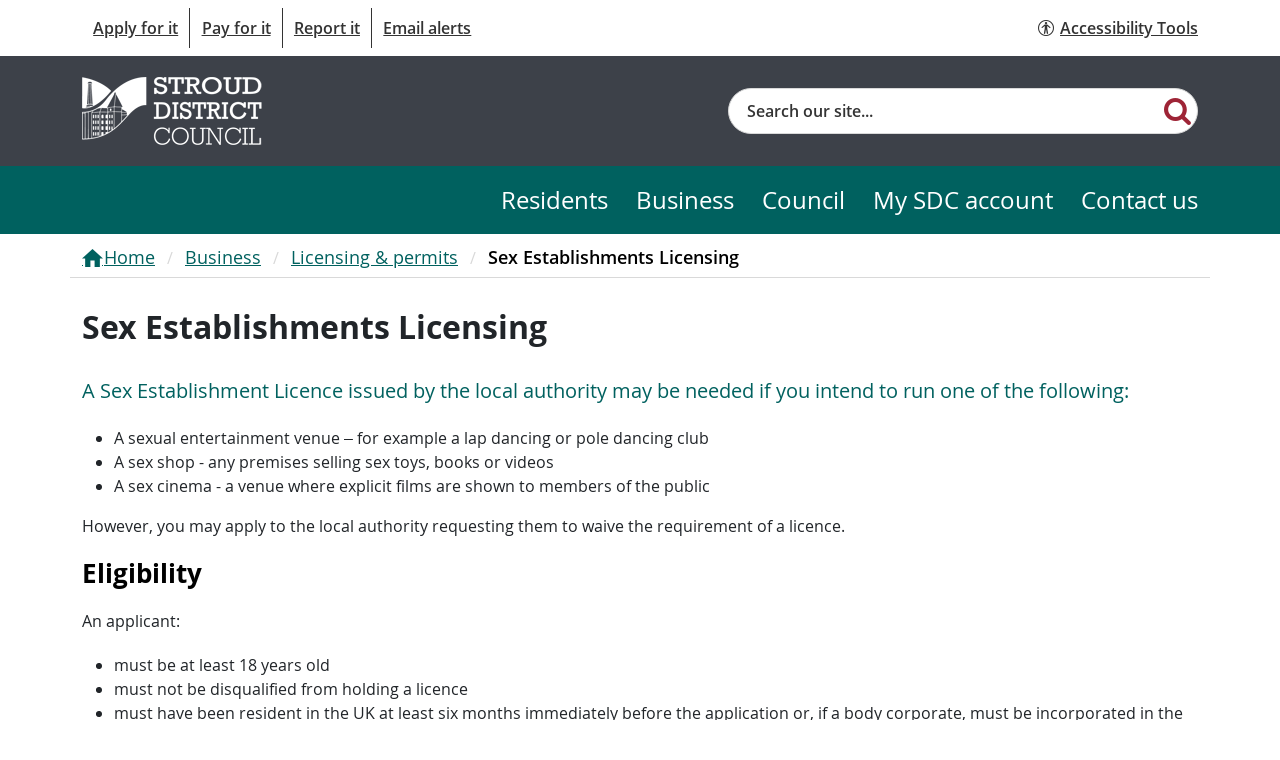

--- FILE ---
content_type: text/html; charset=utf-8
request_url: https://www.stroud.gov.uk/business/licensing-permits/sex-establishments-licensing
body_size: 8616
content:


<!DOCTYPE html>
<html lang="en">
<head>
    

<meta http-equiv="X-UA-Compatible" content="IE=edge" />
<meta charset="UTF-8" />
<meta name="description" content="Description here up to 155 characters." />
<meta name="keywords" content="" />
<meta name="viewport" content="width=device-width, initial-scale=1" />

<meta name="twitter:card" content="summary_large_image">

<meta property="og:url" content="https://www.stroud.gov.uk/business/licensing-permits/sex-establishments-licensing/" />
<meta property="og:type" content="website" />
<meta property="og:title" content="Sex Establishments Licensing" />
<meta property="og:description" content="" />

<meta name="pageID" content="27397" />
<link rel="canonical" href="https://www.stroud.gov.uk/business/licensing-permits/sex-establishments-licensing/" />


<title>Sex Establishments Licensing</title>


    


    

<script async src="https://www.googletagmanager.com/gtag/js?id=G-75245M5LD9"></script>
<script>
    window.dataLayer = window.dataLayer || [];
    function gtag() { dataLayer.push(arguments); }
    gtag('js', new Date());

    gtag('config', 'G-75245M5LD9');
</script>


    

<script>
    (function(w,d,s,l,i){w[l]=w[l]||[];w[l].push({'gtm.start':
    new Date().getTime(),event:'gtm.js'});var f=d.getElementsByTagName(s)[0],
    j=d.createElement(s),dl=l!='dataLayer'?'&l='+l:'';j.async=true;j.src=
    'https://www.googletagmanager.com/gtm.js?id='+i+dl;f.parentNode.insertBefore(j,f);
    })(window, document, 'script', 'dataLayer', 'G-EQ443R6ZM0');
</script>


    


<link href="https://www.stroud.gov.uk/content/css/styles.css?v=202403271" type="text/css" rel="stylesheet">
<link href="https://www.stroud.gov.uk/content/css/contrast.css?v=202403271" type="text/css" rel="alternative stylesheet"
    class="js-contrast-style"
    data-contrast="contrast"
    disabled    media="screen"
    title="contrast">

<script src="https://www.stroud.gov.uk/content/js/runtime.js?v=202403271"></script>
<script src="https://www.stroud.gov.uk/content/js/common.js?v=202403271"></script>
<script src="https://www.stroud.gov.uk/content/js/widgets-module.vendors.js?v=202403271"></script>
<script src="https://www.stroud.gov.uk/content/js/widgets-module.js?v=202403271"></script>


    
<script>(function () { 'use strict'; "function" != typeof Object.assign && function () { Object.assign = function (a) { if (a === void 0 || null === a) throw new TypeError("Cannot convert undefined or null to object"); for (var b, c = Object(a), d = 1; d < arguments.length; d++)if (b = arguments[d], void 0 !== b && null !== b) for (var e in b) b.hasOwnProperty(e) && (c[e] = b[e]); return c } }(), function (a, b, c, d) { var e, f = [], g = []; a[c] = { init: function () { for (var a = arguments.length, b = Array(a), c = 0; c < a; c++)b[c] = arguments[c]; e = b; var d = { then: function (a) { return f.push({ type: "then", next: a }), d }, catch: function (a) { return f.push({ type: "catch", next: a }), d } }; return d }, on: function () { for (var a = arguments.length, b = Array(a), c = 0; c < a; c++)b[c] = arguments[c]; g.push(b) } }, a.__onConnectHostReady__ = function (b) { if (delete a.__onConnectHostReady__, a[c] = b, e) for (var d, h = b.init.apply(b, e), j = 0; j < f.length; j++)d = f[j], h = "then" === d.type ? h.then(d.next) : h.catch(d.next); for (var j = 0; j < g.length; j++)b.on.apply(b, g[j]) }; var h = new XMLHttpRequest; h.addEventListener("load", function () { try { var a = this.response; if ("string" == typeof a && (a = JSON.parse(a)), a.url) { var c = b.getElementsByTagName("script")[0], d = b.createElement("script"); d.async = !0, d.src = a.url, c.parentNode.insertBefore(d, c) } } catch (a) { } }), h.open("GET", "https://webassist.onconnect.app/v1/loader/" + d, !0), h.responseType = "json", h.send() }(window, document, "Connect", "0ee4eac1-6daf-45b3-9a15-8e659f54a849") })();</script>

</head>
<body>
    

<noscript class="pcg-noscript">
    <div class="pcg-noscript__text pcg-rte-wrapper pcg-contrast-rte">
        <p>JavaScript is not enabled on your browser. This website uses JavaScript to deliver features to users. Consider turning on JavaScript to get full features. See Accessibility Statement for more information.</p>
    </div>
</noscript>

    

<noscript>
    <iframe src="https://www.googletagmanager.com/ns.html?id=G-EQ443R6ZM0" height="0" width="0" style="display:none;visibility:hidden"></iframe>
</noscript>

    
<script>Connect.init({ workspaceId: '0ee4eac1-6daf-45b3-9a15-8e659f54a849' });</script>


    

<div class="pcg-page-wrapper  pcg-theme-ultra-green">
    <a href="#main-content" class="pcg-skip-content pcg-contrast__link pcg-contrast__bg-main pcg-contrast__border-main" id="skip_to_main_content" tabindex="1">Skip to content</a>

    




    
            


<header class="pcg-header">
    <div class="pcg-header__top pcg-contrast__bg-alt">
        <div class="container pcg-header__row">
            



<nav class="pcg-navigation " aria-label="Top Menu">
    <ul class="pcg-navigation__list">
            <li class="pcg-navigation__item pcg-contrast__border-main">
                <a href="https://www.stroud.gov.uk/apply-for-it/" class="pcg-navigation__link pcg-contrast__link">Apply for it</a>
            </li>
            <li class="pcg-navigation__item pcg-contrast__border-main">
                <a href="https://www.stroud.gov.uk/pay-for-it/" class="pcg-navigation__link pcg-contrast__link">Pay for it</a>
            </li>
            <li class="pcg-navigation__item pcg-contrast__border-main">
                <a href="https://www.stroud.gov.uk/report-it/" class="pcg-navigation__link pcg-contrast__link">Report it</a>
            </li>
            <li class="pcg-navigation__item pcg-contrast__border-main">
                <a href="https://public.govdelivery.com/accounts/UKSTDICO/signup/44191" class="pcg-navigation__link pcg-contrast__link">Email alerts</a>
            </li>

    </ul>
</nav>



            
<a href="#" id="enableRecite" class="pcg-header__accessibility-link">Accessibility Tools</a>

<script>
    $(() => {
        var serviceUrl = "//api.reciteme.com/asset/js?key=";
        var serviceKey = "a7452a5cdcb0cdc29432ec408a5940522e3e213f";
        var options = {};
        var autoLoad = false;
        var enableFragment = "#reciteEnable";
        var loaded = [], frag = !1; window.location.hash === enableFragment && (frag = !0); function loadScript(c, b) { var a = document.createElement("script"); a.type = "text/javascript"; a.readyState ? a.onreadystatechange = function () { if ("loaded" == a.readyState || "complete" == a.readyState) a.onreadystatechange = null, void 0 != b && b() } : void 0 != b && (a.onload = function () { b() }); a.src = c; document.getElementsByTagName("head")[0].appendChild(a) } function _rc(c) { c += "="; for (var b = document.cookie.split(";"), a = 0; a < b.length; a++) { for (var d = b[a]; " " == d.charAt(0);)d = d.substring(1, d.length); if (0 == d.indexOf(c)) return d.substring(c.length, d.length) } return null } function loadService(c) { for (var b = serviceUrl + serviceKey, a = 0; a < loaded.length; a++)if (loaded[a] == b) return; loaded.push(b); loadScript(serviceUrl + serviceKey, function () { "function" === typeof _reciteLoaded && _reciteLoaded(); "function" == typeof c && c(); Recite.load(options); Recite.Event.subscribe("Recite:load", function () { Recite.enable() }) }) } "true" == _rc("Recite.Persist") && loadService(); if (autoLoad && "false" != _rc("Recite.Persist") || frag) document.addEventListener ? document.addEventListener("DOMContentLoaded", function (c) { loadService() }) : loadService();

        var $link = $('#enableRecite');
        $link.on("click", (e) => {
            e.preventDefault();

            loadService();
        })
    })
</script>

        </div>
    </div>

    <div class="pcg-header__main navbar navbar-expand-lg">
        <div class="pcg-header__wrapper container">
                <a href="https://www.stroud.gov.uk/" class="navbar-brand">
                    <img class="pcg-header__logo" src="/media/o5mjth0x/stroud-logo.png?rnd=133981865509900000" alt="Stroud District Council Logo">
                </a>
            <button class="navbar-toggler pcg-header__nav-btn pcg-contrast__border-main pcg-contrast__color-main"
                    type="button"
                    data-bs-toggle="collapse"
                    data-bs-target="#navbarNavDropdown"
                    aria-controls="navbarNavDropdown"
                    aria-expanded="false"
                    aria-label="Toggle navigation">
                <span class="pcg-header__nav-btn-text">Menu</span>
            </button>
            

<form action="https://www.stroud.gov.uk/search-page/" method="get" class="pcg-search-bar pcg-contrast-search-bar pcg-header__search" id="search-context-9d9256" role="search">
    <label for="search-input-9d9256" class="visually-hidden">Search</label>
    <input id="search-input-9d9256"
        name="searchText"
        type="text"
        class="pcg-search-bar__input js-pcg-search-bar__input"
        aria-label="Site search"
        autocomplete="off"
        placeholder="Search our site...">
    <button type="submit" class="pcg-search-bar__submit js-pcg-search-bar__submit" aria-label="Search"></button>
    <div class="pcg-smart-search js-pcg-smart-search pcg-contrast__bg-alt"></div>
</form>

<script>
    $(function () {
        const context = $("#search-context-9d9256");
        $.pcg.frontend.smartSuggest.init(context, "6e828d3d-f3af-45f1-b0dd-8a27a4a4bcd4", "/api/content-search/suggestions", "https://www.stroud.gov.uk/search-page/");
    })
</script>

        </div>
        <div class="collapse navbar-collapse" id="navbarNavDropdown">
            


<nav class="pcg-navigation-bar pcg-contrast__bg-main " aria-label="Menu">
    <ul class="pcg-navigation-bar__list container">
                        <li class="pcg-navigation-bar__item">
                            <a href="https://www.stroud.gov.uk/" class="pcg-navigation-bar__link pcg-contrast__link pcg-navigation-bar__link-- ">Residents</a>
                        </li>
                        <li class="pcg-navigation-bar__item">
                            <a href="https://www.stroud.gov.uk/business/" class="pcg-navigation-bar__link pcg-contrast__link pcg-navigation-bar__link-- ">Business</a>
                        </li>
                        <li class="pcg-navigation-bar__item">
                            <a href="https://www.stroud.gov.uk/council-and-democracy/" class="pcg-navigation-bar__link pcg-contrast__link pcg-navigation-bar__link-- ">Council</a>
                        </li>
                        <li class="pcg-navigation-bar__item">
                            <a href="https://www.stroud.gov.uk/my-account/" class="pcg-navigation-bar__link pcg-contrast__link pcg-navigation-bar__link-- ">My SDC account</a>
                        </li>
                        <li class="pcg-navigation-bar__item">
                            <a href="https://www.stroud.gov.uk/contact-us/" class="pcg-navigation-bar__link pcg-contrast__link pcg-navigation-bar__link-- ">Contact us</a>
                        </li>
    </ul>
</nav>

<script type="text/javascript">
    $(function () {
        // const buttons = $(".js-dropdown-btn");
        // const dropdowns = $(".js-dropdown-menu");
        // $.pcg.frontend.navigationBar.init(buttons, dropdowns);
    });
</script>

        </div>
    </div>
</header>



    <main id="main-content" class="pcg-main-content pcg-contrast__bg-alt">
        



<nav class="pcg-breadcrumbs container pcg-contrast__border-alt" aria-label="Breadcrumb Menu">
    <ol class="pcg-breadcrumbs__list">
            <li class="pcg-breadcrumbs__item">
                <a href="https://www.stroud.gov.uk/" class="pcg-breadcrumbs__link pcg-breadcrumbs__link--home pcg-contrast__link">Home</a>
            </li>
            <li class="pcg-breadcrumbs__item">
                <a href="https://www.stroud.gov.uk/business/" class="pcg-breadcrumbs__link  pcg-contrast__link">Business</a>
            </li>
            <li class="pcg-breadcrumbs__item">
                <a href="https://www.stroud.gov.uk/business/licensing-permits/" class="pcg-breadcrumbs__link  pcg-contrast__link">Licensing &amp; permits</a>
            </li>
        <li class="pcg-breadcrumbs__item">
            <span class="pcg-breadcrumbs__link active pcg-contrast__color-main">Sex Establishments Licensing</span>
        </li>
    </ol>
</nav>





<div class="pcg-content-page container">
    <h1 class="pcg-content-page__title">Sex Establishments Licensing</h1>
    <div class="pcg-content-page__content">
        <div class="pcg-content-page__main">
            


    

<div class="pcg-content-sections__text-block pcg-text-block pcg-contrast__bg-main">
    <div class="pcg-rte-wrapper pcg-contrast-rte">
        <p class="pcg-rte-intro-text">A Sex Establishment Licence issued by the local authority may be needed if you intend to run one of the following:</p>
<ul>
<li>A sexual entertainment venue – for example a lap dancing or pole dancing club</li>
<li>A sex shop - any premises selling sex toys, books or videos</li>
<li>A sex cinema - a venue where explicit films are shown to members of the public</li>
</ul>
<p>However, you may apply to the local authority requesting them to waive the requirement of a licence.</p>
<h2>Eligibility</h2>
<p>An applicant:</p>
<ul>
<li>must be at least 18 years old</li>
<li>must not be disqualified from holding a licence</li>
<li>must have been resident in the UK at least six months immediately before the application or, if a body corporate, must be incorporated in the UK</li>
<li>must not have been refused the grant or renewal of a licence for the premises in question within the last 12 months unless the refusal has been reversed on appeal</li>
</ul>
<h2>Regulation summary</h2>
<ul>
<li><a href="http://www.legislation.gov.uk/ukpga/1982/30">The regulations for a sex establishment licence</a></li>
</ul>
<h2>Application evaluation process</h2>
<p>Fees will be payable for applications and conditions may be attached.</p>
<p>Applications must contain any information the local authority requires, as well as the applicant's name, address and, where the applicant is an individual, their age, plus the address of the premises.</p>
<p>Applicants must give public notice of their application by publishing an advertisement in a local newspaper.</p>
<h2>Stroud District Council's sex establishments licensing policy</h2>
<ul>
<li><a rel="noopener" href="/media/r2lp02nl/policy.pdf" target="_blank" title="Policy">Policy</a></li>
</ul>
<h2>Apply</h2>
<ul>
<li><a href="https://www.gov.uk/apply-for-a-licence/sex-shop-and-cinema-licence/stroud/apply-1">Apply for a licence for a sex establishment</a></li>
</ul>
<h2>Failed application redress</h2>
<p>Please contact Stroud District Council in the first instance.</p>
<p>Any applicant who is refused a licence, or refused the renewal of a licence, may, within 21 days of being notified of the refusal, appeal to the local magistrates' court.</p>
<p>However, the right to appeal does not apply where the licence was refused on the grounds that:</p>
<ul>
<li>the number of sex establishments in the area exceeds the number which the authority consider is appropriate</li>
<li>the grant of the licence would be inappropriate considering the character of the area, the nature of other premises in the area, or the premises themselves</li>
</ul>
    </div>
</div>

    

<div class="pcg-collapsible-block">
        <div class="pcg-collapsible-block__item">
        <article class="pcg-collapsible">
            <button id="collapsible-header-a105a2"
                class="pcg-collapsible__header collapsed pcg-contrast__bg-main pcg-contrast__color-main--after"
                data-bs-toggle="collapse"
                data-bs-target=".js-collapsible-a105a2"
                aria-expanded="false"
                aria-controls="collapsible-content-a105a2">
                <span class="pcg-collapsible__title pcg-contrast__color-main">Sex Establishments Fees</span>
            </button>

            <div id="collapsible-content-a105a2"
                class="pcg-collapsible__content-wrapper js-collapsible-a105a2 collapse"
                aria-labelledby="collapsible-header-a105a2">
                <div class="pcg-collapsible__content pcg-contrast__border-alt">
                    <div class="pcg-collapsible__text pcg-rte-wrapper pcg-contrast-rte"><h2 class="pcg-align-left" align="center">From April 2025 </h2>
<div>
<p style="text-align: center;" class="MsoNormal" align="center"> </p>
<div>
<table border="1" cellspacing="0" cellpadding="0" width="674" class="MsoNormalTable" style="border-collapse: collapse; width: 505.7pt; height: 315px; border-width: 2px; border-spacing: 0px; background-color: #ecf0f1; border-color: #169179;">
<tbody>
<tr style="height: 45px;">
<td width="557" valign="bottom" style="width: 418pt; border-width: 2px; border-style: solid none none solid; border-color: rgb(22, 145, 121); padding: 0cm 5.4pt; height: 45px;">
<h2 class="MsoNormal pcg-align-left"><strong style="mso-bidi-font-weight: normal;">Licence Type</strong></h2>
</td>
<td width="117" valign="bottom" style="width: 87.7pt; border: 2px solid rgb(22, 145, 121); padding: 0cm 5.4pt; height: 45px;">
<h2 class="MsoNormal"><strong>Fee</strong></h2>
</td>
</tr>
<tr style="height: 45px;">
<td width="557" valign="bottom" style="width: 418pt; border-width: 2px; border-style: solid none none solid; border-color: rgb(22, 145, 121); padding: 0cm 5.4pt; height: 45px;">
<h2>Sex Establishment Licence</h2>
</td>
<td width="117" style="width: 87.7pt; border-width: 2px; border-style: none solid solid; border-color: rgb(22, 145, 121); border-image: initial; padding: 0cm 5.4pt; height: 45px;"> </td>
</tr>
<tr style="height: 45px;">
<td width="557" valign="bottom" style="width: 418pt; border: 2px solid rgb(22, 145, 121); padding: 0cm 5.4pt; height: 45px;">
<p class="MsoNormal">New and Variation Applications</p>
</td>
<td width="117" valign="bottom" style="width: 87.7pt; border-width: 2px; border-style: none solid solid none; border-color: rgb(22, 145, 121); padding: 0cm 5.4pt; height: 45px;">
<p style="text-align: right;" class="MsoNormal pcg-align-center" align="right"><strong>£6499.00</strong></p>
</td>
</tr>
<tr style="height: 45px;">
<td width="557" valign="bottom" style="width: 418pt; border-width: 2px; border-style: none solid solid; border-color: rgb(22, 145, 121); border-image: initial; padding: 0cm 5.4pt; height: 45px;">
<p class="MsoNormal">Renewal and Transfer Applications</p>
</td>
<td width="117" valign="bottom" style="width: 87.7pt; border-width: 2px; border-style: none solid solid none; border-color: rgb(22, 145, 121); padding: 0cm 5.4pt; height: 45px;">
<p style="text-align: right;" class="MsoNormal pcg-align-center" align="right"><strong>£3179.00</strong></p>
</td>
</tr>
</tbody>
</table>
</div>
</div></div>
                </div>
            </div>
        </article>
        </div>
</div>

<noscript>
    <style>
        .collapse {
            display: block !important;
        }
    </style>
</noscript>



        </div>

    </div>
</div>



    </main>

    


    

    




<footer class="pcg-footer pcg-contrast__bg-main pcg-contrast__border-main">

    <div class="container">
            <div class="pcg-footer__wrapper">
        <nav aria-label="footer nav">
                <h3 class="pcg-footer__title">Residents</h3>

                <ul class="pcg-nav-list">
                        <li class="pcg-nav-list__item">
                            <a href="https://www.stroud.gov.uk/council-tax/" class="pcg-nav-list__link pcg-contrast__link">Council Tax</a>
                        </li>
                        <li class="pcg-nav-list__item">
                            <a href="https://www.stroud.gov.uk/environment/bins-rubbish-and-recycling/" class="pcg-nav-list__link pcg-contrast__link">Bins, rubbish and recycling</a>
                        </li>
                        <li class="pcg-nav-list__item">
                            <a href="https://www.stroud.gov.uk/housing/" class="pcg-nav-list__link pcg-contrast__link">Housing</a>
                        </li>
                        <li class="pcg-nav-list__item">
                            <a href="https://www.stroud.gov.uk/environment/planning-and-building-control/" class="pcg-nav-list__link pcg-contrast__link">Planning and building control</a>
                        </li>
                </ul>
        </nav>
        <nav aria-label="footer nav">
                <h3 class="pcg-footer__title">Business</h3>

                <ul class="pcg-nav-list">
                        <li class="pcg-nav-list__item">
                            <a href="https://www.stroud.gov.uk/business/business-rates/" class="pcg-nav-list__link pcg-contrast__link">Business rates</a>
                        </li>
                        <li class="pcg-nav-list__item">
                            <a href="https://www.stroud.gov.uk/business/support-for-business/" class="pcg-nav-list__link pcg-contrast__link">Support for business</a>
                        </li>
                        <li class="pcg-nav-list__item">
                            <a href="https://www.stroud.gov.uk/business/health-and-safety/" class="pcg-nav-list__link pcg-contrast__link">Health and safety</a>
                        </li>
                        <li class="pcg-nav-list__item">
                            <a href="https://www.stroud.gov.uk/business/licensing-permits/" class="pcg-nav-list__link pcg-contrast__link">Licensing &amp; permits</a>
                        </li>
                </ul>
        </nav>
        <nav aria-label="footer nav">
                <h3 class="pcg-footer__title">Council</h3>

                <ul class="pcg-nav-list">
                        <li class="pcg-nav-list__item">
                            <a href="https://www.stroud.gov.uk/council-and-democracy/meetings/" class="pcg-nav-list__link pcg-contrast__link">Meetings</a>
                        </li>
                        <li class="pcg-nav-list__item">
                            <a href="https://www.stroud.gov.uk/council-and-democracy/about-the-council/" class="pcg-nav-list__link pcg-contrast__link">About the Council</a>
                        </li>
                        <li class="pcg-nav-list__item">
                            <a href="https://www.stroud.gov.uk/council-and-democracy/elections/" class="pcg-nav-list__link pcg-contrast__link">Elections</a>
                        </li>
                        <li class="pcg-nav-list__item">
                            <a href="https://www.stroud.gov.uk/council-and-democracy/transparency-and-open-data/" class="pcg-nav-list__link pcg-contrast__link">Transparency and opendata</a>
                        </li>
                </ul>
        </nav>
        <nav aria-label="footer nav">
                <h3 class="pcg-footer__title">Online services</h3>

                <ul class="pcg-nav-list">
                        <li class="pcg-nav-list__item">
                            <a href="https://www.stroud.gov.uk/report-it/" target="" class="pcg-nav-list__link pcg-contrast__link">Report it</a>
                        </li>
                        <li class="pcg-nav-list__item">
                            <a href="https://www.stroud.gov.uk/pay-for-it/" target="" class="pcg-nav-list__link pcg-contrast__link">Pay for it</a>
                        </li>
                        <li class="pcg-nav-list__item">
                            <a href="https://www.stroud.gov.uk/apply-for-it/" target="" class="pcg-nav-list__link pcg-contrast__link">Apply for it</a>
                        </li>
                </ul>
        </nav>
            </div>

            <div class="pcg-footer__info pcg-contrast__border-main">
                <ul class="pcg-info">
        <li class="pcg-info__item pcg-contrast__border-main">
            <a href="https://www.facebook.com/StroudDistrictCouncil" target="_blank" class="pcg-info__link pcg-info__link--contact pcg-contrast__link">Facebook</a>
        </li>
        <li class="pcg-info__item pcg-contrast__border-main">
            <a href="https://www.stroud.gov.uk/council-and-democracy/transparency-and-open-data/access-to-information/accessibility/" class="pcg-info__link pcg-info__link--contact pcg-contrast__link">Accessibility</a>
        </li>
        <li class="pcg-info__item pcg-contrast__border-main">
            <a href="https://www.stroud.gov.uk/council-and-democracy/transparency-and-open-data/access-to-information/privacy-notice/" class="pcg-info__link pcg-info__link--contact pcg-contrast__link">Privacy Notice</a>
        </li>
        <li class="pcg-info__item pcg-contrast__border-main">
            <a href="https://www.stroud.gov.uk/site-map/" class="pcg-info__link pcg-info__link--contact pcg-contrast__link">Site Map</a>
        </li>
                    <li class="pcg-info__item pcg-contrast__border-main">
                        <span class="pcg-info__copyright pcg-contrast__color-main">© 2026</span>
                    </li>
                </ul>
            </div>
    </div>
</footer>



</div>



    

    
    
    



    

<script src="https://cc.cdn.civiccomputing.com/9/cookieControl-9.x.min.js"></script>
<script>
    var config = {
        apiKey: 'd6e0e1ccd74567e5b7a89e46ae67798d9785a787',
        product: 'PRO_MULTISITE',
        position: 'left',
        necessaryCookies: ['ASP.NET_SessionId', 'XSRF-TOKEN', 'XSRF-V', '__RequestVerificationToken', '__zlcmid', 'UMB*', 'googtransopt'],
        optionalCookies: [
            {
                name: 'analytics',
                label: 'Analytics',
                description: 'Analytics cookies help us to improve our website by collecting and reporting information on its usage (for example, which of our pages are most frequently visited)',
                cookies: ['_ga', '_ga*', '_gid', '_gat', '__utma', '__utmt', '__utmb', '__utmc', '__utmz', '__utmv'],
                onAccept: function () {
                    if (typeof applyGoogleAnalytics === 'function') {
                        applyGoogleAnalytics();
                    }
                },
                onRevoke: function () {
                        window['ga-disable-G-75245M5LD9'] = true;
                }
            }
        ],
        accessibility: {
            highlightFocus: true,
            outline: true
        },
        onLoad: function () {
            if (!CookieControl.getCookie('CookieControl')) {
                CookieControl.changeCategory(0, true);
            }
        }
    };

    CookieControl.load(config);
</script>

    

<script >
    (function () { var sz = document.createElement('script'); sz.type = 'text/javascript'; sz.async = true; sz.src = '//uk1.siteimprove.com/js/siteanalyze_455358.js'; var s = document.getElementsByTagName('script')[0]; s.parentNode.insertBefore(sz, s); })();
</script>

</body>
</html>


--- FILE ---
content_type: text/css
request_url: https://www.stroud.gov.uk/content/css/contrast.css?v=202403271
body_size: 3052
content:
/*!********************************************************************************************************************************************************************************************************************************************************************************************!*\
  !*** css ../node_modules/css-loader/dist/cjs.js??ruleSet[1].rules[7].use[1]!../node_modules/postcss-loader/dist/cjs.js??ruleSet[1].rules[7].use[2]!../node_modules/resolve-url-loader/index.js!../node_modules/sass-loader/dist/cjs.js??ruleSet[1].rules[7].use[4]!./styles/contrast.scss ***!
  \********************************************************************************************************************************************************************************************************************************************************************************************/
body{background-color:#3a3a3a !important}h1,h2,h3,h4,h5,h6{color:#ff0 !important}.pcg-contrast__bg-main{background-color:#000 !important}.pcg-contrast__bg-alt{background-color:#3a3a3a !important}.pcg-contrast__bg-extra{background-color:#1f1f1f !important}.pcg-contrast__color-main,.pcg-contrast__color-main--before::before,.pcg-contrast__color-main--after::after{color:#00e1e8 !important}.pcg-contrast__color-alt,.pcg-contrast__color-alt--before::before,.pcg-contrast__color-alt--after::after{color:#ff0 !important}.pcg-contrast__color-extra,.pcg-contrast__color-extra--before::before,.pcg-contrast__color-extra--after::after{color:#fff !important}.pcg-contrast__border-main{border-color:#00e1e8 !important}.pcg-contrast__border-alt{border-color:#ff0 !important}.pcg-contrast__link,.pcg-contrast-form .pcg-form__link,.pcg-contrast-content-box .pcg-content-box__link,.pcg-contrast-cancel-booking-modal .pcg-cancel-booking-modal__link,.pcg-contrast-translate .goog-te-gadget-simple a{color:#ff0 !important;text-decoration:underline !important}.pcg-contrast__link:hover,.pcg-contrast-form .pcg-form__link:hover,.pcg-contrast-content-box .pcg-content-box__link:hover,.pcg-contrast-cancel-booking-modal .pcg-cancel-booking-modal__link:hover,.pcg-contrast-translate .goog-te-gadget-simple a:hover,.pcg-contrast__link:focus,.pcg-contrast-form .pcg-form__link:focus,.pcg-contrast-content-box .pcg-content-box__link:focus,.pcg-contrast-cancel-booking-modal .pcg-cancel-booking-modal__link:focus,.pcg-contrast-translate .goog-te-gadget-simple a:focus,.pcg-contrast__link:active,.pcg-contrast-form .pcg-form__link:active,.pcg-contrast-content-box .pcg-content-box__link:active,.pcg-contrast-cancel-booking-modal .pcg-cancel-booking-modal__link:active,.pcg-contrast-translate .goog-te-gadget-simple a:active{color:#00e1e8 !important;text-decoration:none !important}.pcg-contrast__link-hovered,.pcg-contrast-accessibility .pcg-accessibility__scheme,.pcg-contrast-accessibility .pcg-accessibility__size{color:#00e1e8 !important;text-decoration:underline !important}.pcg-contrast__link-hovered:hover,.pcg-contrast-accessibility .pcg-accessibility__scheme:hover,.pcg-contrast-accessibility .pcg-accessibility__size:hover,.pcg-contrast__link-hovered:focus,.pcg-contrast-accessibility .pcg-accessibility__scheme:focus,.pcg-contrast-accessibility .pcg-accessibility__size:focus,.pcg-contrast__link-hovered:active,.pcg-contrast-accessibility .pcg-accessibility__scheme:active,.pcg-contrast-accessibility .pcg-accessibility__size:active{color:#000 !important;text-decoration:none !important;background-color:#00e1e8 !important}.pcg-contrast__button,.pcg-contrast-form .pcg-form__btn,.pcg-contrast-nav-tabs .pcg-nav-tabs__button,.pcg-contrast-postcode-search .pcg-postcode-search__button,.pcg-contrast-main-slider .pcg-main-slider__button,.pcg-contrast-slideshow-block .pcg-slideshow-block__link,.pcg-contrast-rte .pcg-rte-btn-rounded-sm,.pcg-contrast-rte .pcg-rte-btn-rounded-lg,.pcg-contrast-rte .pcg-rte-btn-square-lg,.umbraco-forms-form form .btn.primary{color:#000 !important;background-color:#00e1e8 !important}.pcg-contrast__button:hover,.pcg-contrast-form .pcg-form__btn:hover,.pcg-contrast-nav-tabs .pcg-nav-tabs__button:hover,.pcg-contrast-postcode-search .pcg-postcode-search__button:hover,.pcg-contrast-main-slider .pcg-main-slider__button:hover,.pcg-contrast-slideshow-block .pcg-slideshow-block__link:hover,.pcg-contrast-rte .pcg-rte-btn-rounded-sm:hover,.pcg-contrast-rte .pcg-rte-btn-rounded-lg:hover,.pcg-contrast-rte .pcg-rte-btn-square-lg:hover,.umbraco-forms-form form .btn.primary:hover,.pcg-contrast__button:focus,.pcg-contrast-form .pcg-form__btn:focus,.pcg-contrast-nav-tabs .pcg-nav-tabs__button:focus,.pcg-contrast-postcode-search .pcg-postcode-search__button:focus,.pcg-contrast-main-slider .pcg-main-slider__button:focus,.pcg-contrast-slideshow-block .pcg-slideshow-block__link:focus,.pcg-contrast-rte .pcg-rte-btn-rounded-sm:focus,.pcg-contrast-rte .pcg-rte-btn-rounded-lg:focus,.pcg-contrast-rte .pcg-rte-btn-square-lg:focus,.umbraco-forms-form form .btn.primary:focus,.pcg-contrast__button:active,.pcg-contrast-form .pcg-form__btn:active,.pcg-contrast-nav-tabs .pcg-nav-tabs__button:active,.pcg-contrast-postcode-search .pcg-postcode-search__button:active,.pcg-contrast-main-slider .pcg-main-slider__button:active,.pcg-contrast-slideshow-block .pcg-slideshow-block__link:active,.pcg-contrast-rte .pcg-rte-btn-rounded-sm:active,.pcg-contrast-rte .pcg-rte-btn-rounded-lg:active,.pcg-contrast-rte .pcg-rte-btn-square-lg:active,.umbraco-forms-form form .btn.primary:active{text-decoration:underline !important}.pcg-contrast-custom-radio .pcg-custom-radio__fake{color:#00e1e8 !important}.pcg-contrast-custom-radio .pcg-custom-radio__fake::before{background-color:#1f1f1f !important;border-color:#00e1e8 !important}.pcg-contrast-custom-radio input:checked+.pcg-custom-radio__fake::after{background-color:#00e1e8 !important}.pcg-contrast-custom-checkbox input:checked+.pcg-custom-checkbox__fake::before{background-color:#1f1f1f !important;border-color:#00e1e8 !important}.pcg-contrast-custom-checkbox input:checked+.pcg-custom-checkbox__fake::after{color:#00e1e8 !important}.pcg-contrast-custom-checkbox input:focus+.pcg-custom-checkbox__fake::before{border-color:#ff0 !important}.pcg-contrast-custom-checkbox .pcg-custom-checkbox__fake{color:#00e1e8 !important}.pcg-contrast-custom-checkbox .pcg-custom-checkbox__fake::before{background-color:#1f1f1f !important;border-color:#00e1e8 !important}.pcg-contrast-form-group .pcg-form-group__label{color:#ff0 !important}.pcg-contrast-form-group .pcg-form-group__control{color:#00e1e8 !important;border-color:#00e1e8 !important;background-color:#000 !important}.pcg-contrast-form-group .pcg-form-group__control:focus{border-color:#ff0 !important}.pcg-contrast-form-group .pcg-form-group__control::-moz-placeholder{color:#00e1e8 !important}.pcg-contrast-form-group .pcg-form-group__control::placeholder{color:#00e1e8 !important}.pcg-contrast-form-group .field-validation-error,.pcg-contrast-form-group .mandatory-field-indicator::after{color:#ff0 !important}.pcg-contrast-form-group .pcg-help-block{color:#00e1e8 !important}.umbraco-forms-form form label,.umbraco-forms-form form legend,.umbraco-forms-form form .titleanddescription,.umbraco-forms-form form input[type=file],.umbraco-forms-form form .help-block{color:#00e1e8 !important}.umbraco-forms-form form span.field-validation-error,.umbraco-forms-form form .umbraco-forms-label,.umbraco-forms-form form .umbraco-forms-indicator{color:#ff0 !important}.umbraco-forms-form form input[type=text],.umbraco-forms-form form input.text,.umbraco-forms-form form textarea,.umbraco-forms-form form select{color:#00e1e8 !important;background-color:#000 !important;border-color:#00e1e8 !important}.umbraco-forms-form form input[type=text]:focus,.umbraco-forms-form form input.text:focus,.umbraco-forms-form form textarea:focus,.umbraco-forms-form form select:focus{border-color:#ff0 !important}.umbraco-forms-form form input[type=text]::-moz-placeholder, .umbraco-forms-form form input.text::-moz-placeholder, .umbraco-forms-form form textarea::-moz-placeholder, .umbraco-forms-form form select::-moz-placeholder{color:#00e1e8 !important}.umbraco-forms-form form input[type=text]::placeholder,.umbraco-forms-form form input.text::placeholder,.umbraco-forms-form form textarea::placeholder,.umbraco-forms-form form select::placeholder{color:#00e1e8 !important}.pcg-contrast-slick-slider .slick-arrow{color:#1f1f1f !important;background-color:#00e1e8 !important;border-color:#00e1e8 !important}.pcg-contrast-rte{color:#00e1e8 !important}.pcg-contrast-rte a{color:#00e1e8 !important;text-decoration:underline !important}.pcg-contrast-rte a:hover{color:#000 !important;text-decoration:none !important;background-color:#00e1e8 !important}.pcg-contrast-rte p,.pcg-contrast-rte ol,.pcg-contrast-rte ul{color:#00e1e8 !important}.pcg-contrast-rte th{color:#00e1e8 !important}.pcg-contrast-rte td{color:#00e1e8 !important}.pcg-contrast-rte tr,.pcg-contrast-rte td,.pcg-contrast-rte th{border-color:#00e1e8 !important}.pcg-contrast-rte .pcg-blockquote{color:#00e1e8 !important;border-color:#00e1e8 !important}.pcg-contrast-rte .pcg-alert-danger,.pcg-contrast-rte .pcg-alert-warning,.pcg-contrast-rte .pcg-alert-success{color:#1f1f1f !important;background-color:#00e1e8 !important;border-color:#ff0 !important}.pcg-contrast-rte .pcg-alert-danger p,.pcg-contrast-rte .pcg-alert-warning p,.pcg-contrast-rte .pcg-alert-success p{color:#1f1f1f !important}.pcg-contrast-rte .pcg-alert-danger a,.pcg-contrast-rte .pcg-alert-warning a,.pcg-contrast-rte .pcg-alert-success a{color:#1f1f1f !important}.pcg-contrast-rte .pcg-alert-danger a:hover,.pcg-contrast-rte .pcg-alert-danger a:active,.pcg-contrast-rte .pcg-alert-danger a:focus,.pcg-contrast-rte .pcg-alert-warning a:hover,.pcg-contrast-rte .pcg-alert-warning a:active,.pcg-contrast-rte .pcg-alert-warning a:focus,.pcg-contrast-rte .pcg-alert-success a:hover,.pcg-contrast-rte .pcg-alert-success a:active,.pcg-contrast-rte .pcg-alert-success a:focus{color:#1f1f1f !important}.pcg-contrast-rte .pcg-rte-btn-rounded-sm a,.pcg-contrast-rte .pcg-rte-btn-rounded-lg a,.pcg-contrast-rte .pcg-rte-btn-square-lg a{color:#1f1f1f !important}.pcg-contrast-rte .pcg-rte-btn-rounded-sm a:hover,.pcg-contrast-rte .pcg-rte-btn-rounded-sm a:active,.pcg-contrast-rte .pcg-rte-btn-rounded-sm a:focus,.pcg-contrast-rte .pcg-rte-btn-rounded-lg a:hover,.pcg-contrast-rte .pcg-rte-btn-rounded-lg a:active,.pcg-contrast-rte .pcg-rte-btn-rounded-lg a:focus,.pcg-contrast-rte .pcg-rte-btn-square-lg a:hover,.pcg-contrast-rte .pcg-rte-btn-square-lg a:active,.pcg-contrast-rte .pcg-rte-btn-square-lg a:focus{color:#1f1f1f !important}.pcg-contrast-accessibility .pcg-accessibility__scheme{border-color:#00e1e8 !important}.pcg-contrast-accessibility .pcg-accessibility__scheme.contrast{background-color:#1f1f1f !important}.pcg-contrast-accessibility .pcg-accessibility__scheme.contrast:hover,.pcg-contrast-accessibility .pcg-accessibility__scheme.contrast:active,.pcg-contrast-accessibility .pcg-accessibility__scheme.contrast:focus{color:#00e1e8 !important}.pcg-contrast-accessibility .pcg-accessibility__scheme.normal{color:#3a3a3a !important;background-color:#00e1e8 !important}.pcg-contrast-translate .skiptranslate.goog-te-gadget>div::before{color:#00e1e8 !important}.pcg-contrast-translate .skiptranslate.goog-te-gadget .goog-te-combo{color:#00e1e8 !important}@media(max-width: 991.98px){.pcg-contrast-translate .skiptranslate.goog-te-gadget .goog-te-combo{color:#00e1e8 !important}}.pcg-contrast-search-bar{background-color:#000 !important;border-color:#00e1e8 !important}.pcg-contrast-search-bar .pcg-search-bar__input{color:#00e1e8 !important}.pcg-contrast-search-bar .pcg-search-bar__input::-moz-placeholder{color:#00e1e8 !important}.pcg-contrast-search-bar .pcg-search-bar__input::placeholder{color:#00e1e8 !important}.pcg-contrast-search-bar .pcg-search-bar__submit{background-color:#000 !important}.pcg-contrast-search-bar .pcg-search-bar__submit::before{color:#00e1e8 !important}.pcg-contrast-numeric-pagination{background-color:#1f1f1f !important}.pcg-contrast-numeric-pagination .pcg-numeric-pagination__item{color:#00e1e8 !important}.pcg-contrast-numeric-pagination .pcg-numeric-pagination__item.active .pcg-numeric-pagination__link{background-color:#00e1e8 !important;color:#000 !important}.pcg-contrast-numeric-pagination .pcg-numeric-pagination__link{color:#00e1e8 !important}.pcg-contrast-numeric-pagination .pcg-numeric-pagination__link:hover,.pcg-contrast-numeric-pagination .pcg-numeric-pagination__link:focus,.pcg-contrast-numeric-pagination .pcg-numeric-pagination__link:active{color:#00e1e8 !important;background-color:#000 !important}.pcg-contrast-numeric-pagination .pcg-numeric-pagination__placeholder{color:#00e1e8 !important}.pcg-contrast-cancel-booking-modal .modal-content{background-color:#000 !important}.pcg-contrast-cancel-booking-modal .modal-header{background-color:#3a3a3a !important;border-bottom-color:#00e1e8 !important}.pcg-contrast-cancel-booking-modal .table{color:#00e1e8 !important;border-color:#00e1e8 !important}.pcg-contrast-cancel-booking-modal tbody>tr:hover>*{background-color:#3a3a3a !important;color:#00e1e8 !important}.pcg-contrast-content-box{background-color:#000 !important}.pcg-contrast-content-box .pcg-content-box__title{border-bottom-color:#00e1e8 !important}.pcg-contrast-content-box .pcg-content-box__item::before{color:#1f1f1f !important;background-color:#00e1e8 !important}.pcg-contrast-content-box .pcg-content-box__item.active::before{background-color:#ff0 !important}.pcg-contrast-content-box .pcg-content-box__item.active .pcg-content-box__link{color:#ff0 !important}.pcg-contrast-navigation-section .pcg-navigation-section__link{color:#00e1e8 !important;background-color:#1f1f1f !important;border-color:#00e1e8 !important}.pcg-contrast-navigation-section .pcg-navigation-section__text{color:#00e1e8 !important}.pcg-contrast-slideshow-block{background-color:#000 !important}.pcg-contrast-slideshow-block .pcg-slideshow-block__subheading{color:#00e1e8 !important}.pcg-contrast-slideshow-block.pcg-slideshow-block .slick-next::before{color:#00e1e8 !important}.pcg-contrast-slideshow-block.pcg-slideshow-block .slick-prev::before{color:#00e1e8 !important}.pcg-contrast-vertical-tabs .pcg-vertical-tabs__nav-link{color:#00e1e8 !important;background-color:#000 !important;border-bottom-color:#00e1e8 !important}.pcg-contrast-vertical-tabs .pcg-vertical-tabs__nav-link.active{background-color:#1f1f1f !important}.pcg-contrast-vertical-tabs .pcg-vertical-tabs__nav-link.active::after{color:#00e1e8 !important}.pcg-contrast-vertical-tabs .pcg-vertical-tabs__nav-link:hover{background-color:#1f1f1f !important}.pcg-contrast-vertical-tabs .pcg-vertical-tabs__tab-pane-wrapper{background-color:#000 !important}.pcg-contrast-rte-slideshow{background-color:#000 !important}.pcg-contrast-rte-slideshow.pcg-rte-slideshow .slick-prev::before,.pcg-contrast-rte-slideshow.pcg-rte-slideshow .slick-next::before{color:#00e1e8 !important}.pcg-contrast-rte-slideshow.pcg-rte-slideshow .slider-for .slick-active{background-color:#000 !important}.pcg-contrast-rte-slideshow.pcg-rte-slideshow .slider-nav span{color:#00e1e8 !important}.pcg-contrast-rte-slideshow.pcg-rte-slideshow hr{color:#00e1e8 !important}.pcg-contrast-rte-slideshow.pcg-rte-slideshow .slick-dots button::before{color:#00e1e8 !important}.pcg-contrast-main-slider .pcg-main-slider__desc{background-color:#000 !important}.pcg-contrast-main-slider .pcg-main-slider__subtitle{color:#00e1e8 !important}.pcg-contrast-main-slider.pcg-main-slider .slick-next::before{color:#00e1e8 !important}.pcg-contrast-main-slider.pcg-main-slider .slick-prev::before{color:#00e1e8 !important}.pcg-contrast-main-slider.pcg-main-slider .slick-dots button::before{color:#00e1e8 !important}.pcg-contrast-postcode-search .pcg-postcode-search__input{color:#ff0 !important;border-color:#ff0 !important;background-color:#000 !important}.pcg-contrast-postcode-search .pcg-postcode-search__input::-moz-placeholder{color:#ff0 !important}.pcg-contrast-postcode-search .pcg-postcode-search__input::placeholder{color:#ff0 !important}.pcg-contrast-nav-tabs .pcg-nav-tabs__button{border-color:#00e1e8 !important}.pcg-contrast-nav-tabs .pcg-nav-tabs__button.active{color:#ff0 !important;background-color:#1f1f1f !important}@media(min-width: 992px){.pcg-contrast-nav-tabs .pcg-nav-tabs__button.active::before{background-color:#1f1f1f !important}}.pcg-contrast-content-pagination .pcg-content-pagination__btn{color:#00e1e8 !important}.pcg-contrast-content-pagination .pcg-content-pagination__btn::after{color:#1f1f1f !important;background-color:#00e1e8 !important}.pcg-contrast-content-pagination .pcg-content-pagination__btn:hover .pcg-content-pagination__label,.pcg-contrast-content-pagination .pcg-content-pagination__btn:active .pcg-content-pagination__label,.pcg-contrast-content-pagination .pcg-content-pagination__btn:focus .pcg-content-pagination__label{color:#ff0 !important}.pcg-contrast-form .pcg-form__warning{color:#00e1e8 !important;background-color:#1f1f1f !important}.pcg-contrast-form .pcg-form__group .pcg-form__input.input-validation-error{border-color:#ff0 !important}.pcg-contrast-form .pcg-form__label{color:#00e1e8 !important}.pcg-contrast-form .pcg-form__input{color:#00e1e8 !important;background-color:#000 !important;border-color:#00e1e8 !important}.pcg-contrast-form .pcg-form__input:focus{border-color:#ff0 !important}.pcg-contrast-form .pcg-form__input::-moz-placeholder{color:#00e1e8 !important}.pcg-contrast-form .pcg-form__input::placeholder{color:#00e1e8 !important}.pcg-contrast-form .pcg-form__error-msg{color:#ff0 !important}

/*# sourceMappingURL=contrast.css.map*/

--- FILE ---
content_type: text/javascript
request_url: https://www.stroud.gov.uk/content/js/common.js?v=202403271
body_size: 47554
content:
/*! For license information please see common.js.LICENSE.txt */
(self.webpackChunk=self.webpackChunk||[]).push([[523],{2829:function(t,n,r){"use strict";r.d(n,{fi:function(){return w},kZ:function(){return m}});var e=r(1778),i=r(7370),o=r(2475),u=r(3817),c=r(3465),a=r(1061),f=r(5565),s=r(2714),l=r(3295);function p(t,n,r){void 0===r&&(r=!1);var p,h,v=(0,u.Re)(n),d=(0,u.Re)(n)&&function(t){var n=t.getBoundingClientRect(),r=(0,l.NM)(n.width)/t.offsetWidth||1,e=(0,l.NM)(n.height)/t.offsetHeight||1;return 1!==r||1!==e}(n),y=(0,f.Z)(n),g=(0,e.Z)(t,d,r),_={scrollLeft:0,scrollTop:0},b={x:0,y:0};return(v||!v&&!r)&&(("body"!==(0,c.Z)(n)||(0,s.Z)(y))&&(_=(p=n)!==(0,o.Z)(p)&&(0,u.Re)(p)?{scrollLeft:(h=p).scrollLeft,scrollTop:h.scrollTop}:(0,i.Z)(p)),(0,u.Re)(n)?((b=(0,e.Z)(n,!0)).x+=n.clientLeft,b.y+=n.clientTop):y&&(b.x=(0,a.Z)(y))),{x:g.left+_.scrollLeft-b.x,y:g.top+_.scrollTop-b.y,width:g.width,height:g.height}}var h=r(982),v=r(3044),d=r(688),y=r(1899);function g(t){var n=new Map,r=new Set,e=[];function i(t){r.add(t.name),[].concat(t.requires||[],t.requiresIfExists||[]).forEach((function(t){if(!r.has(t)){var e=n.get(t);e&&i(e)}})),e.push(t)}return t.forEach((function(t){n.set(t.name,t)})),t.forEach((function(t){r.has(t.name)||i(t)})),e}var _={placement:"bottom",modifiers:[],strategy:"absolute"};function b(){for(var t=arguments.length,n=new Array(t),r=0;r<t;r++)n[r]=arguments[r];return!n.some((function(t){return!(t&&"function"==typeof t.getBoundingClientRect)}))}function m(t){void 0===t&&(t={});var n=t,r=n.defaultModifiers,e=void 0===r?[]:r,i=n.defaultOptions,o=void 0===i?_:i;return function(t,n,r){void 0===r&&(r=o);var i,c,a={placement:"bottom",orderedModifiers:[],options:Object.assign({},_,o),modifiersData:{},elements:{reference:t,popper:n},attributes:{},styles:{}},f=[],s=!1,l={state:a,setOptions:function(r){var i="function"==typeof r?r(a.options):r;m(),a.options=Object.assign({},o,a.options,i),a.scrollParents={reference:(0,u.kK)(t)?(0,v.Z)(t):t.contextElement?(0,v.Z)(t.contextElement):[],popper:(0,v.Z)(n)};var c,s,p=function(t){var n=g(t);return y.xs.reduce((function(t,r){return t.concat(n.filter((function(t){return t.phase===r})))}),[])}((c=[].concat(e,a.options.modifiers),s=c.reduce((function(t,n){var r=t[n.name];return t[n.name]=r?Object.assign({},r,n,{options:Object.assign({},r.options,n.options),data:Object.assign({},r.data,n.data)}):n,t}),{}),Object.keys(s).map((function(t){return s[t]}))));return a.orderedModifiers=p.filter((function(t){return t.enabled})),a.orderedModifiers.forEach((function(t){var n=t.name,r=t.options,e=void 0===r?{}:r,i=t.effect;if("function"==typeof i){var o=i({state:a,name:n,instance:l,options:e});f.push(o||function(){})}})),l.update()},forceUpdate:function(){if(!s){var t=a.elements,n=t.reference,r=t.popper;if(b(n,r)){a.rects={reference:p(n,(0,d.Z)(r),"fixed"===a.options.strategy),popper:(0,h.Z)(r)},a.reset=!1,a.placement=a.options.placement,a.orderedModifiers.forEach((function(t){return a.modifiersData[t.name]=Object.assign({},t.data)}));for(var e=0;e<a.orderedModifiers.length;e++)if(!0!==a.reset){var i=a.orderedModifiers[e],o=i.fn,u=i.options,c=void 0===u?{}:u,f=i.name;"function"==typeof o&&(a=o({state:a,options:c,name:f,instance:l})||a)}else a.reset=!1,e=-1}}},update:(i=function(){return new Promise((function(t){l.forceUpdate(),t(a)}))},function(){return c||(c=new Promise((function(t){Promise.resolve().then((function(){c=void 0,t(i())}))}))),c}),destroy:function(){m(),s=!0}};if(!b(t,n))return l;function m(){f.forEach((function(t){return t()})),f=[]}return l.setOptions(r).then((function(t){!s&&r.onFirstUpdate&&r.onFirstUpdate(t)})),l}}var w=m()},5681:function(t,n,r){"use strict";r.d(n,{Z:function(){return i}});var e=r(3817);function i(t,n){var r=n.getRootNode&&n.getRootNode();if(t.contains(n))return!0;if(r&&(0,e.Zq)(r)){var i=n;do{if(i&&t.isSameNode(i))return!0;i=i.parentNode||i.host}while(i)}return!1}},1778:function(t,n,r){"use strict";r.d(n,{Z:function(){return c}});var e=r(3817),i=r(3295),o=r(2475),u=r(8269);function c(t,n,r){void 0===n&&(n=!1),void 0===r&&(r=!1);var c=t.getBoundingClientRect(),a=1,f=1;n&&(0,e.Re)(t)&&(a=t.offsetWidth>0&&(0,i.NM)(c.width)/t.offsetWidth||1,f=t.offsetHeight>0&&(0,i.NM)(c.height)/t.offsetHeight||1);var s=((0,e.kK)(t)?(0,o.Z)(t):window).visualViewport,l=!(0,u.Z)()&&r,p=(c.left+(l&&s?s.offsetLeft:0))/a,h=(c.top+(l&&s?s.offsetTop:0))/f,v=c.width/a,d=c.height/f;return{width:v,height:d,top:h,right:p+v,bottom:h+d,left:p,x:p,y:h}}},6594:function(t,n,r){"use strict";r.d(n,{Z:function(){return i}});var e=r(2475);function i(t){return(0,e.Z)(t).getComputedStyle(t)}},5565:function(t,n,r){"use strict";r.d(n,{Z:function(){return i}});var e=r(3817);function i(t){return(((0,e.kK)(t)?t.ownerDocument:t.document)||window.document).documentElement}},982:function(t,n,r){"use strict";r.d(n,{Z:function(){return i}});var e=r(1778);function i(t){var n=(0,e.Z)(t),r=t.offsetWidth,i=t.offsetHeight;return Math.abs(n.width-r)<=1&&(r=n.width),Math.abs(n.height-i)<=1&&(i=n.height),{x:t.offsetLeft,y:t.offsetTop,width:r,height:i}}},3465:function(t,n,r){"use strict";function e(t){return t?(t.nodeName||"").toLowerCase():null}r.d(n,{Z:function(){return e}})},688:function(t,n,r){"use strict";r.d(n,{Z:function(){return l}});var e=r(2475),i=r(3465),o=r(6594),u=r(3817);function c(t){return["table","td","th"].indexOf((0,i.Z)(t))>=0}var a=r(3087),f=r(1434);function s(t){return(0,u.Re)(t)&&"fixed"!==(0,o.Z)(t).position?t.offsetParent:null}function l(t){for(var n=(0,e.Z)(t),r=s(t);r&&c(r)&&"static"===(0,o.Z)(r).position;)r=s(r);return r&&("html"===(0,i.Z)(r)||"body"===(0,i.Z)(r)&&"static"===(0,o.Z)(r).position)?n:r||function(t){var n=/firefox/i.test((0,f.Z)());if(/Trident/i.test((0,f.Z)())&&(0,u.Re)(t)&&"fixed"===(0,o.Z)(t).position)return null;var r=(0,a.Z)(t);for((0,u.Zq)(r)&&(r=r.host);(0,u.Re)(r)&&["html","body"].indexOf((0,i.Z)(r))<0;){var e=(0,o.Z)(r);if("none"!==e.transform||"none"!==e.perspective||"paint"===e.contain||-1!==["transform","perspective"].indexOf(e.willChange)||n&&"filter"===e.willChange||n&&e.filter&&"none"!==e.filter)return r;r=r.parentNode}return null}(t)||n}},3087:function(t,n,r){"use strict";r.d(n,{Z:function(){return u}});var e=r(3465),i=r(5565),o=r(3817);function u(t){return"html"===(0,e.Z)(t)?t:t.assignedSlot||t.parentNode||((0,o.Zq)(t)?t.host:null)||(0,i.Z)(t)}},2475:function(t,n,r){"use strict";function e(t){if(null==t)return window;if("[object Window]"!==t.toString()){var n=t.ownerDocument;return n&&n.defaultView||window}return t}r.d(n,{Z:function(){return e}})},7370:function(t,n,r){"use strict";r.d(n,{Z:function(){return i}});var e=r(2475);function i(t){var n=(0,e.Z)(t);return{scrollLeft:n.pageXOffset,scrollTop:n.pageYOffset}}},1061:function(t,n,r){"use strict";r.d(n,{Z:function(){return u}});var e=r(1778),i=r(5565),o=r(7370);function u(t){return(0,e.Z)((0,i.Z)(t)).left+(0,o.Z)(t).scrollLeft}},3817:function(t,n,r){"use strict";r.d(n,{Re:function(){return o},Zq:function(){return u},kK:function(){return i}});var e=r(2475);function i(t){return t instanceof(0,e.Z)(t).Element||t instanceof Element}function o(t){return t instanceof(0,e.Z)(t).HTMLElement||t instanceof HTMLElement}function u(t){return"undefined"!=typeof ShadowRoot&&(t instanceof(0,e.Z)(t).ShadowRoot||t instanceof ShadowRoot)}},8269:function(t,n,r){"use strict";r.d(n,{Z:function(){return i}});var e=r(1434);function i(){return!/^((?!chrome|android).)*safari/i.test((0,e.Z)())}},2714:function(t,n,r){"use strict";r.d(n,{Z:function(){return i}});var e=r(6594);function i(t){var n=(0,e.Z)(t),r=n.overflow,i=n.overflowX,o=n.overflowY;return/auto|scroll|overlay|hidden/.test(r+o+i)}},3044:function(t,n,r){"use strict";r.d(n,{Z:function(){return f}});var e=r(3087),i=r(2714),o=r(3465),u=r(3817);function c(t){return["html","body","#document"].indexOf((0,o.Z)(t))>=0?t.ownerDocument.body:(0,u.Re)(t)&&(0,i.Z)(t)?t:c((0,e.Z)(t))}var a=r(2475);function f(t,n){var r;void 0===n&&(n=[]);var o=c(t),u=o===(null==(r=t.ownerDocument)?void 0:r.body),s=(0,a.Z)(o),l=u?[s].concat(s.visualViewport||[],(0,i.Z)(o)?o:[]):o,p=n.concat(l);return u?p:p.concat(f((0,e.Z)(l)))}},1899:function(t,n,r){"use strict";r.d(n,{BL:function(){return f},Ct:function(){return y},DH:function(){return w},F2:function(){return o},I:function(){return i},MS:function(){return j},N7:function(){return g},Pj:function(){return p},XM:function(){return m},YP:function(){return v},bw:function(){return d},cW:function(){return O},d7:function(){return c},ij:function(){return _},iv:function(){return Z},k5:function(){return h},mv:function(){return a},r5:function(){return b},t$:function(){return u},ut:function(){return s},wX:function(){return x},we:function(){return e},xs:function(){return A},zV:function(){return l}});var e="top",i="bottom",o="right",u="left",c="auto",a=[e,i,o,u],f="start",s="end",l="clippingParents",p="viewport",h="popper",v="reference",d=a.reduce((function(t,n){return t.concat([n+"-"+f,n+"-"+s])}),[]),y=[].concat(a,[c]).reduce((function(t,n){return t.concat([n,n+"-"+f,n+"-"+s])}),[]),g="beforeRead",_="read",b="afterRead",m="beforeMain",w="main",x="afterMain",Z="beforeWrite",O="write",j="afterWrite",A=[g,_,b,m,w,x,Z,O,j]},6087:function(t,n,r){"use strict";var e=r(3465),i=r(3817);n.Z={name:"applyStyles",enabled:!0,phase:"write",fn:function(t){var n=t.state;Object.keys(n.elements).forEach((function(t){var r=n.styles[t]||{},o=n.attributes[t]||{},u=n.elements[t];(0,i.Re)(u)&&(0,e.Z)(u)&&(Object.assign(u.style,r),Object.keys(o).forEach((function(t){var n=o[t];!1===n?u.removeAttribute(t):u.setAttribute(t,!0===n?"":n)})))}))},effect:function(t){var n=t.state,r={popper:{position:n.options.strategy,left:"0",top:"0",margin:"0"},arrow:{position:"absolute"},reference:{}};return Object.assign(n.elements.popper.style,r.popper),n.styles=r,n.elements.arrow&&Object.assign(n.elements.arrow.style,r.arrow),function(){Object.keys(n.elements).forEach((function(t){var o=n.elements[t],u=n.attributes[t]||{},c=Object.keys(n.styles.hasOwnProperty(t)?n.styles[t]:r[t]).reduce((function(t,n){return t[n]="",t}),{});(0,i.Re)(o)&&(0,e.Z)(o)&&(Object.assign(o.style,c),Object.keys(u).forEach((function(t){o.removeAttribute(t)})))}))}},requires:["computeStyles"]}},2089:function(t,n,r){"use strict";var e=r(6066),i=r(982),o=r(5681),u=r(688),c=r(6159),a=r(944),f=r(2631),s=r(8104),l=r(1899);n.Z={name:"arrow",enabled:!0,phase:"main",fn:function(t){var n,r=t.state,o=t.name,p=t.options,h=r.elements.arrow,v=r.modifiersData.popperOffsets,d=(0,e.Z)(r.placement),y=(0,c.Z)(d),g=[l.t$,l.F2].indexOf(d)>=0?"height":"width";if(h&&v){var _=function(t,n){return t="function"==typeof t?t(Object.assign({},n.rects,{placement:n.placement})):t,(0,f.Z)("number"!=typeof t?t:(0,s.Z)(t,l.mv))}(p.padding,r),b=(0,i.Z)(h),m="y"===y?l.we:l.t$,w="y"===y?l.I:l.F2,x=r.rects.reference[g]+r.rects.reference[y]-v[y]-r.rects.popper[g],Z=v[y]-r.rects.reference[y],O=(0,u.Z)(h),j=O?"y"===y?O.clientHeight||0:O.clientWidth||0:0,A=x/2-Z/2,k=_[m],S=j-b[g]-_[w],E=j/2-b[g]/2+A,R=(0,a.u)(k,E,S),I=y;r.modifiersData[o]=((n={})[I]=R,n.centerOffset=R-E,n)}},effect:function(t){var n=t.state,r=t.options.element,e=void 0===r?"[data-popper-arrow]":r;null!=e&&("string"!=typeof e||(e=n.elements.popper.querySelector(e)))&&(0,o.Z)(n.elements.popper,e)&&(n.elements.arrow=e)},requires:["popperOffsets"],requiresIfExists:["preventOverflow"]}},6938:function(t,n,r){"use strict";var e=r(1899),i=r(688),o=r(2475),u=r(5565),c=r(6594),a=r(6066),f=r(5262),s=r(3295),l={top:"auto",right:"auto",bottom:"auto",left:"auto"};function p(t){var n,r=t.popper,a=t.popperRect,f=t.placement,p=t.variation,h=t.offsets,v=t.position,d=t.gpuAcceleration,y=t.adaptive,g=t.roundOffsets,_=t.isFixed,b=h.x,m=void 0===b?0:b,w=h.y,x=void 0===w?0:w,Z="function"==typeof g?g({x:m,y:x}):{x:m,y:x};m=Z.x,x=Z.y;var O=h.hasOwnProperty("x"),j=h.hasOwnProperty("y"),A=e.t$,k=e.we,S=window;if(y){var E=(0,i.Z)(r),R="clientHeight",I="clientWidth";E===(0,o.Z)(r)&&(E=(0,u.Z)(r),"static"!==(0,c.Z)(E).position&&"absolute"===v&&(R="scrollHeight",I="scrollWidth")),(f===e.we||(f===e.t$||f===e.F2)&&p===e.ut)&&(k=e.I,x-=(_&&E===S&&S.visualViewport?S.visualViewport.height:E[R])-a.height,x*=d?1:-1),f!==e.t$&&(f!==e.we&&f!==e.I||p!==e.ut)||(A=e.F2,m-=(_&&E===S&&S.visualViewport?S.visualViewport.width:E[I])-a.width,m*=d?1:-1)}var T,L=Object.assign({position:v},y&&l),P=!0===g?function(t,n){var r=t.x,e=t.y,i=n.devicePixelRatio||1;return{x:(0,s.NM)(r*i)/i||0,y:(0,s.NM)(e*i)/i||0}}({x:m,y:x},(0,o.Z)(r)):{x:m,y:x};return m=P.x,x=P.y,d?Object.assign({},L,((T={})[k]=j?"0":"",T[A]=O?"0":"",T.transform=(S.devicePixelRatio||1)<=1?"translate("+m+"px, "+x+"px)":"translate3d("+m+"px, "+x+"px, 0)",T)):Object.assign({},L,((n={})[k]=j?x+"px":"",n[A]=O?m+"px":"",n.transform="",n))}n.Z={name:"computeStyles",enabled:!0,phase:"beforeWrite",fn:function(t){var n=t.state,r=t.options,e=r.gpuAcceleration,i=void 0===e||e,o=r.adaptive,u=void 0===o||o,c=r.roundOffsets,s=void 0===c||c,l={placement:(0,a.Z)(n.placement),variation:(0,f.Z)(n.placement),popper:n.elements.popper,popperRect:n.rects.popper,gpuAcceleration:i,isFixed:"fixed"===n.options.strategy};null!=n.modifiersData.popperOffsets&&(n.styles.popper=Object.assign({},n.styles.popper,p(Object.assign({},l,{offsets:n.modifiersData.popperOffsets,position:n.options.strategy,adaptive:u,roundOffsets:s})))),null!=n.modifiersData.arrow&&(n.styles.arrow=Object.assign({},n.styles.arrow,p(Object.assign({},l,{offsets:n.modifiersData.arrow,position:"absolute",adaptive:!1,roundOffsets:s})))),n.attributes.popper=Object.assign({},n.attributes.popper,{"data-popper-placement":n.placement})},data:{}}},5377:function(t,n,r){"use strict";var e=r(2475),i={passive:!0};n.Z={name:"eventListeners",enabled:!0,phase:"write",fn:function(){},effect:function(t){var n=t.state,r=t.instance,o=t.options,u=o.scroll,c=void 0===u||u,a=o.resize,f=void 0===a||a,s=(0,e.Z)(n.elements.popper),l=[].concat(n.scrollParents.reference,n.scrollParents.popper);return c&&l.forEach((function(t){t.addEventListener("scroll",r.update,i)})),f&&s.addEventListener("resize",r.update,i),function(){c&&l.forEach((function(t){t.removeEventListener("scroll",r.update,i)})),f&&s.removeEventListener("resize",r.update,i)}},data:{}}},5173:function(t,n,r){"use strict";r.d(n,{Z:function(){return l}});var e={left:"right",right:"left",bottom:"top",top:"bottom"};function i(t){return t.replace(/left|right|bottom|top/g,(function(t){return e[t]}))}var o=r(6066),u={start:"end",end:"start"};function c(t){return t.replace(/start|end/g,(function(t){return u[t]}))}var a=r(241),f=r(5262),s=r(1899),l={name:"flip",enabled:!0,phase:"main",fn:function(t){var n=t.state,r=t.options,e=t.name;if(!n.modifiersData[e]._skip){for(var u=r.mainAxis,l=void 0===u||u,p=r.altAxis,h=void 0===p||p,v=r.fallbackPlacements,d=r.padding,y=r.boundary,g=r.rootBoundary,_=r.altBoundary,b=r.flipVariations,m=void 0===b||b,w=r.allowedAutoPlacements,x=n.options.placement,Z=(0,o.Z)(x),O=v||(Z!==x&&m?function(t){if((0,o.Z)(t)===s.d7)return[];var n=i(t);return[c(t),n,c(n)]}(x):[i(x)]),j=[x].concat(O).reduce((function(t,r){return t.concat((0,o.Z)(r)===s.d7?function(t,n){void 0===n&&(n={});var r=n,e=r.placement,i=r.boundary,u=r.rootBoundary,c=r.padding,l=r.flipVariations,p=r.allowedAutoPlacements,h=void 0===p?s.Ct:p,v=(0,f.Z)(e),d=v?l?s.bw:s.bw.filter((function(t){return(0,f.Z)(t)===v})):s.mv,y=d.filter((function(t){return h.indexOf(t)>=0}));0===y.length&&(y=d);var g=y.reduce((function(n,r){return n[r]=(0,a.Z)(t,{placement:r,boundary:i,rootBoundary:u,padding:c})[(0,o.Z)(r)],n}),{});return Object.keys(g).sort((function(t,n){return g[t]-g[n]}))}(n,{placement:r,boundary:y,rootBoundary:g,padding:d,flipVariations:m,allowedAutoPlacements:w}):r)}),[]),A=n.rects.reference,k=n.rects.popper,S=new Map,E=!0,R=j[0],I=0;I<j.length;I++){var T=j[I],L=(0,o.Z)(T),P=(0,f.Z)(T)===s.BL,z=[s.we,s.I].indexOf(L)>=0,C=z?"width":"height",D=(0,a.Z)(n,{placement:T,boundary:y,rootBoundary:g,altBoundary:_,padding:d}),W=z?P?s.F2:s.t$:P?s.I:s.we;A[C]>k[C]&&(W=i(W));var B=i(W),M=[];if(l&&M.push(D[L]<=0),h&&M.push(D[W]<=0,D[B]<=0),M.every((function(t){return t}))){R=T,E=!1;break}S.set(T,M)}if(E)for(var F=function(t){var n=j.find((function(n){var r=S.get(n);if(r)return r.slice(0,t).every((function(t){return t}))}));if(n)return R=n,"break"},N=m?3:1;N>0&&"break"!==F(N);N--);n.placement!==R&&(n.modifiersData[e]._skip=!0,n.placement=R,n.reset=!0)}},requiresIfExists:["offset"],data:{_skip:!1}}},6415:function(t,n,r){"use strict";var e=r(6066),i=r(1899);n.Z={name:"offset",enabled:!0,phase:"main",requires:["popperOffsets"],fn:function(t){var n=t.state,r=t.options,o=t.name,u=r.offset,c=void 0===u?[0,0]:u,a=i.Ct.reduce((function(t,r){return t[r]=function(t,n,r){var o=(0,e.Z)(t),u=[i.t$,i.we].indexOf(o)>=0?-1:1,c="function"==typeof r?r(Object.assign({},n,{placement:t})):r,a=c[0],f=c[1];return a=a||0,f=(f||0)*u,[i.t$,i.F2].indexOf(o)>=0?{x:f,y:a}:{x:a,y:f}}(r,n.rects,c),t}),{}),f=a[n.placement],s=f.x,l=f.y;null!=n.modifiersData.popperOffsets&&(n.modifiersData.popperOffsets.x+=s,n.modifiersData.popperOffsets.y+=l),n.modifiersData[o]=a}}},6915:function(t,n,r){"use strict";var e=r(2012);n.Z={name:"popperOffsets",enabled:!0,phase:"read",fn:function(t){var n=t.state,r=t.name;n.modifiersData[r]=(0,e.Z)({reference:n.rects.reference,element:n.rects.popper,strategy:"absolute",placement:n.placement})},data:{}}},1037:function(t,n,r){"use strict";r.d(n,{Z:function(){return h}});var e=r(1899),i=r(6066),o=r(6159),u=r(944),c=r(982),a=r(688),f=r(241),s=r(5262),l=r(9371),p=r(3295),h={name:"preventOverflow",enabled:!0,phase:"main",fn:function(t){var n=t.state,r=t.options,h=t.name,v=r.mainAxis,d=void 0===v||v,y=r.altAxis,g=void 0!==y&&y,_=r.boundary,b=r.rootBoundary,m=r.altBoundary,w=r.padding,x=r.tether,Z=void 0===x||x,O=r.tetherOffset,j=void 0===O?0:O,A=(0,f.Z)(n,{boundary:_,rootBoundary:b,padding:w,altBoundary:m}),k=(0,i.Z)(n.placement),S=(0,s.Z)(n.placement),E=!S,R=(0,o.Z)(k),I="x"===R?"y":"x",T=n.modifiersData.popperOffsets,L=n.rects.reference,P=n.rects.popper,z="function"==typeof j?j(Object.assign({},n.rects,{placement:n.placement})):j,C="number"==typeof z?{mainAxis:z,altAxis:z}:Object.assign({mainAxis:0,altAxis:0},z),D=n.modifiersData.offset?n.modifiersData.offset[n.placement]:null,W={x:0,y:0};if(T){if(d){var B,M="y"===R?e.we:e.t$,F="y"===R?e.I:e.F2,N="y"===R?"height":"width",U=T[R],$=U+A[M],q=U-A[F],V=Z?-P[N]/2:0,H=S===e.BL?L[N]:P[N],K=S===e.BL?-P[N]:-L[N],Y=n.elements.arrow,X=Z&&Y?(0,c.Z)(Y):{width:0,height:0},G=n.modifiersData["arrow#persistent"]?n.modifiersData["arrow#persistent"].padding:(0,l.Z)(),J=G[M],Q=G[F],tt=(0,u.u)(0,L[N],X[N]),nt=E?L[N]/2-V-tt-J-C.mainAxis:H-tt-J-C.mainAxis,rt=E?-L[N]/2+V+tt+Q+C.mainAxis:K+tt+Q+C.mainAxis,et=n.elements.arrow&&(0,a.Z)(n.elements.arrow),it=et?"y"===R?et.clientTop||0:et.clientLeft||0:0,ot=null!=(B=null==D?void 0:D[R])?B:0,ut=U+nt-ot-it,ct=U+rt-ot,at=(0,u.u)(Z?(0,p.VV)($,ut):$,U,Z?(0,p.Fp)(q,ct):q);T[R]=at,W[R]=at-U}if(g){var ft,st="x"===R?e.we:e.t$,lt="x"===R?e.I:e.F2,pt=T[I],ht="y"===I?"height":"width",vt=pt+A[st],dt=pt-A[lt],yt=-1!==[e.we,e.t$].indexOf(k),gt=null!=(ft=null==D?void 0:D[I])?ft:0,_t=yt?vt:pt-L[ht]-P[ht]-gt+C.altAxis,bt=yt?pt+L[ht]+P[ht]-gt-C.altAxis:dt,mt=Z&&yt?(0,u.q)(_t,pt,bt):(0,u.u)(Z?_t:vt,pt,Z?bt:dt);T[I]=mt,W[I]=mt-pt}n.modifiersData[h]=W}},requiresIfExists:["offset"]}},2300:function(t,n,r){"use strict";r.d(n,{fi:function(){return f}});var e=r(2829),i=r(5377),o=r(6915),u=r(6938),c=r(6087),a=[i.Z,o.Z,u.Z,c.Z],f=(0,e.kZ)({defaultModifiers:a})},2012:function(t,n,r){"use strict";r.d(n,{Z:function(){return c}});var e=r(6066),i=r(5262),o=r(6159),u=r(1899);function c(t){var n,r=t.reference,c=t.element,a=t.placement,f=a?(0,e.Z)(a):null,s=a?(0,i.Z)(a):null,l=r.x+r.width/2-c.width/2,p=r.y+r.height/2-c.height/2;switch(f){case u.we:n={x:l,y:r.y-c.height};break;case u.I:n={x:l,y:r.y+r.height};break;case u.F2:n={x:r.x+r.width,y:p};break;case u.t$:n={x:r.x-c.width,y:p};break;default:n={x:r.x,y:r.y}}var h=f?(0,o.Z)(f):null;if(null!=h){var v="y"===h?"height":"width";switch(s){case u.BL:n[h]=n[h]-(r[v]/2-c[v]/2);break;case u.ut:n[h]=n[h]+(r[v]/2-c[v]/2)}}return n}},241:function(t,n,r){"use strict";r.d(n,{Z:function(){return Z}});var e=r(1899),i=r(2475),o=r(5565),u=r(1061),c=r(8269),a=r(6594),f=r(7370),s=r(3295),l=r(3044),p=r(688),h=r(3817),v=r(1778),d=r(3087),y=r(5681),g=r(3465);function _(t){return Object.assign({},t,{left:t.x,top:t.y,right:t.x+t.width,bottom:t.y+t.height})}function b(t,n,r){return n===e.Pj?_(function(t,n){var r=(0,i.Z)(t),e=(0,o.Z)(t),a=r.visualViewport,f=e.clientWidth,s=e.clientHeight,l=0,p=0;if(a){f=a.width,s=a.height;var h=(0,c.Z)();(h||!h&&"fixed"===n)&&(l=a.offsetLeft,p=a.offsetTop)}return{width:f,height:s,x:l+(0,u.Z)(t),y:p}}(t,r)):(0,h.kK)(n)?function(t,n){var r=(0,v.Z)(t,!1,"fixed"===n);return r.top=r.top+t.clientTop,r.left=r.left+t.clientLeft,r.bottom=r.top+t.clientHeight,r.right=r.left+t.clientWidth,r.width=t.clientWidth,r.height=t.clientHeight,r.x=r.left,r.y=r.top,r}(n,r):_(function(t){var n,r=(0,o.Z)(t),e=(0,f.Z)(t),i=null==(n=t.ownerDocument)?void 0:n.body,c=(0,s.Fp)(r.scrollWidth,r.clientWidth,i?i.scrollWidth:0,i?i.clientWidth:0),l=(0,s.Fp)(r.scrollHeight,r.clientHeight,i?i.scrollHeight:0,i?i.clientHeight:0),p=-e.scrollLeft+(0,u.Z)(t),h=-e.scrollTop;return"rtl"===(0,a.Z)(i||r).direction&&(p+=(0,s.Fp)(r.clientWidth,i?i.clientWidth:0)-c),{width:c,height:l,x:p,y:h}}((0,o.Z)(t)))}var m=r(2012),w=r(2631),x=r(8104);function Z(t,n){void 0===n&&(n={});var r=n,i=r.placement,u=void 0===i?t.placement:i,c=r.strategy,f=void 0===c?t.strategy:c,Z=r.boundary,O=void 0===Z?e.zV:Z,j=r.rootBoundary,A=void 0===j?e.Pj:j,k=r.elementContext,S=void 0===k?e.k5:k,E=r.altBoundary,R=void 0!==E&&E,I=r.padding,T=void 0===I?0:I,L=(0,w.Z)("number"!=typeof T?T:(0,x.Z)(T,e.mv)),P=S===e.k5?e.YP:e.k5,z=t.rects.popper,C=t.elements[R?P:S],D=function(t,n,r,e){var i="clippingParents"===n?function(t){var n=(0,l.Z)((0,d.Z)(t)),r=["absolute","fixed"].indexOf((0,a.Z)(t).position)>=0&&(0,h.Re)(t)?(0,p.Z)(t):t;return(0,h.kK)(r)?n.filter((function(t){return(0,h.kK)(t)&&(0,y.Z)(t,r)&&"body"!==(0,g.Z)(t)})):[]}(t):[].concat(n),o=[].concat(i,[r]),u=o[0],c=o.reduce((function(n,r){var i=b(t,r,e);return n.top=(0,s.Fp)(i.top,n.top),n.right=(0,s.VV)(i.right,n.right),n.bottom=(0,s.VV)(i.bottom,n.bottom),n.left=(0,s.Fp)(i.left,n.left),n}),b(t,u,e));return c.width=c.right-c.left,c.height=c.bottom-c.top,c.x=c.left,c.y=c.top,c}((0,h.kK)(C)?C:C.contextElement||(0,o.Z)(t.elements.popper),O,A,f),W=(0,v.Z)(t.elements.reference),B=(0,m.Z)({reference:W,element:z,strategy:"absolute",placement:u}),M=_(Object.assign({},z,B)),F=S===e.k5?M:W,N={top:D.top-F.top+L.top,bottom:F.bottom-D.bottom+L.bottom,left:D.left-F.left+L.left,right:F.right-D.right+L.right},U=t.modifiersData.offset;if(S===e.k5&&U){var $=U[u];Object.keys(N).forEach((function(t){var n=[e.F2,e.I].indexOf(t)>=0?1:-1,r=[e.we,e.I].indexOf(t)>=0?"y":"x";N[t]+=$[r]*n}))}return N}},8104:function(t,n,r){"use strict";function e(t,n){return n.reduce((function(n,r){return n[r]=t,n}),{})}r.d(n,{Z:function(){return e}})},6066:function(t,n,r){"use strict";function e(t){return t.split("-")[0]}r.d(n,{Z:function(){return e}})},9371:function(t,n,r){"use strict";function e(){return{top:0,right:0,bottom:0,left:0}}r.d(n,{Z:function(){return e}})},6159:function(t,n,r){"use strict";function e(t){return["top","bottom"].indexOf(t)>=0?"x":"y"}r.d(n,{Z:function(){return e}})},5262:function(t,n,r){"use strict";function e(t){return t.split("-")[1]}r.d(n,{Z:function(){return e}})},3295:function(t,n,r){"use strict";r.d(n,{Fp:function(){return e},NM:function(){return o},VV:function(){return i}});var e=Math.max,i=Math.min,o=Math.round},2631:function(t,n,r){"use strict";r.d(n,{Z:function(){return i}});var e=r(9371);function i(t){return Object.assign({},(0,e.Z)(),t)}},1434:function(t,n,r){"use strict";function e(){var t=navigator.userAgentData;return null!=t&&t.brands&&Array.isArray(t.brands)?t.brands.map((function(t){return t.brand+"/"+t.version})).join(" "):navigator.userAgent}r.d(n,{Z:function(){return e}})},944:function(t,n,r){"use strict";r.d(n,{q:function(){return o},u:function(){return i}});var e=r(3295);function i(t,n,r){return(0,e.Fp)(t,(0,e.VV)(n,r))}function o(t,n,r){var e=i(t,n,r);return e>r?r:e}},8784:function(t,n,r){var e;t=r.nmd(t),function(){var i,o="Expected a function",u="__lodash_hash_undefined__",c="__lodash_placeholder__",a=32,f=128,s=1/0,l=9007199254740991,p=NaN,h=4294967295,v=[["ary",f],["bind",1],["bindKey",2],["curry",8],["curryRight",16],["flip",512],["partial",a],["partialRight",64],["rearg",256]],d="[object Arguments]",y="[object Array]",g="[object Boolean]",_="[object Date]",b="[object Error]",m="[object Function]",w="[object GeneratorFunction]",x="[object Map]",Z="[object Number]",O="[object Object]",j="[object Promise]",A="[object RegExp]",k="[object Set]",S="[object String]",E="[object Symbol]",R="[object WeakMap]",I="[object ArrayBuffer]",T="[object DataView]",L="[object Float32Array]",P="[object Float64Array]",z="[object Int8Array]",C="[object Int16Array]",D="[object Int32Array]",W="[object Uint8Array]",B="[object Uint8ClampedArray]",M="[object Uint16Array]",F="[object Uint32Array]",N=/\b__p \+= '';/g,U=/\b(__p \+=) '' \+/g,$=/(__e\(.*?\)|\b__t\)) \+\n'';/g,q=/&(?:amp|lt|gt|quot|#39);/g,V=/[&<>"']/g,H=RegExp(q.source),K=RegExp(V.source),Y=/<%-([\s\S]+?)%>/g,X=/<%([\s\S]+?)%>/g,G=/<%=([\s\S]+?)%>/g,J=/\.|\[(?:[^[\]]*|(["'])(?:(?!\1)[^\\]|\\.)*?\1)\]/,Q=/^\w*$/,tt=/[^.[\]]+|\[(?:(-?\d+(?:\.\d+)?)|(["'])((?:(?!\2)[^\\]|\\.)*?)\2)\]|(?=(?:\.|\[\])(?:\.|\[\]|$))/g,nt=/[\\^$.*+?()[\]{}|]/g,rt=RegExp(nt.source),et=/^\s+/,it=/\s/,ot=/\{(?:\n\/\* \[wrapped with .+\] \*\/)?\n?/,ut=/\{\n\/\* \[wrapped with (.+)\] \*/,ct=/,? & /,at=/[^\x00-\x2f\x3a-\x40\x5b-\x60\x7b-\x7f]+/g,ft=/[()=,{}\[\]\/\s]/,st=/\\(\\)?/g,lt=/\$\{([^\\}]*(?:\\.[^\\}]*)*)\}/g,pt=/\w*$/,ht=/^[-+]0x[0-9a-f]+$/i,vt=/^0b[01]+$/i,dt=/^\[object .+?Constructor\]$/,yt=/^0o[0-7]+$/i,gt=/^(?:0|[1-9]\d*)$/,_t=/[\xc0-\xd6\xd8-\xf6\xf8-\xff\u0100-\u017f]/g,bt=/($^)/,mt=/['\n\r\u2028\u2029\\]/g,wt="\\ud800-\\udfff",xt="\\u0300-\\u036f\\ufe20-\\ufe2f\\u20d0-\\u20ff",Zt="\\u2700-\\u27bf",Ot="a-z\\xdf-\\xf6\\xf8-\\xff",jt="A-Z\\xc0-\\xd6\\xd8-\\xde",At="\\ufe0e\\ufe0f",kt="\\xac\\xb1\\xd7\\xf7\\x00-\\x2f\\x3a-\\x40\\x5b-\\x60\\x7b-\\xbf\\u2000-\\u206f \\t\\x0b\\f\\xa0\\ufeff\\n\\r\\u2028\\u2029\\u1680\\u180e\\u2000\\u2001\\u2002\\u2003\\u2004\\u2005\\u2006\\u2007\\u2008\\u2009\\u200a\\u202f\\u205f\\u3000",St="["+wt+"]",Et="["+kt+"]",Rt="["+xt+"]",It="\\d+",Tt="["+Zt+"]",Lt="["+Ot+"]",Pt="[^"+wt+kt+It+Zt+Ot+jt+"]",zt="\\ud83c[\\udffb-\\udfff]",Ct="[^"+wt+"]",Dt="(?:\\ud83c[\\udde6-\\uddff]){2}",Wt="[\\ud800-\\udbff][\\udc00-\\udfff]",Bt="["+jt+"]",Mt="\\u200d",Ft="(?:"+Lt+"|"+Pt+")",Nt="(?:"+Bt+"|"+Pt+")",Ut="(?:['’](?:d|ll|m|re|s|t|ve))?",$t="(?:['’](?:D|LL|M|RE|S|T|VE))?",qt="(?:"+Rt+"|"+zt+")?",Vt="["+At+"]?",Ht=Vt+qt+"(?:"+Mt+"(?:"+[Ct,Dt,Wt].join("|")+")"+Vt+qt+")*",Kt="(?:"+[Tt,Dt,Wt].join("|")+")"+Ht,Yt="(?:"+[Ct+Rt+"?",Rt,Dt,Wt,St].join("|")+")",Xt=RegExp("['’]","g"),Gt=RegExp(Rt,"g"),Jt=RegExp(zt+"(?="+zt+")|"+Yt+Ht,"g"),Qt=RegExp([Bt+"?"+Lt+"+"+Ut+"(?="+[Et,Bt,"$"].join("|")+")",Nt+"+"+$t+"(?="+[Et,Bt+Ft,"$"].join("|")+")",Bt+"?"+Ft+"+"+Ut,Bt+"+"+$t,"\\d*(?:1ST|2ND|3RD|(?![123])\\dTH)(?=\\b|[a-z_])","\\d*(?:1st|2nd|3rd|(?![123])\\dth)(?=\\b|[A-Z_])",It,Kt].join("|"),"g"),tn=RegExp("["+Mt+wt+xt+At+"]"),nn=/[a-z][A-Z]|[A-Z]{2}[a-z]|[0-9][a-zA-Z]|[a-zA-Z][0-9]|[^a-zA-Z0-9 ]/,rn=["Array","Buffer","DataView","Date","Error","Float32Array","Float64Array","Function","Int8Array","Int16Array","Int32Array","Map","Math","Object","Promise","RegExp","Set","String","Symbol","TypeError","Uint8Array","Uint8ClampedArray","Uint16Array","Uint32Array","WeakMap","_","clearTimeout","isFinite","parseInt","setTimeout"],en=-1,on={};on[L]=on[P]=on[z]=on[C]=on[D]=on[W]=on[B]=on[M]=on[F]=!0,on[d]=on[y]=on[I]=on[g]=on[T]=on[_]=on[b]=on[m]=on[x]=on[Z]=on[O]=on[A]=on[k]=on[S]=on[R]=!1;var un={};un[d]=un[y]=un[I]=un[T]=un[g]=un[_]=un[L]=un[P]=un[z]=un[C]=un[D]=un[x]=un[Z]=un[O]=un[A]=un[k]=un[S]=un[E]=un[W]=un[B]=un[M]=un[F]=!0,un[b]=un[m]=un[R]=!1;var cn={"\\":"\\","'":"'","\n":"n","\r":"r","\u2028":"u2028","\u2029":"u2029"},an=parseFloat,fn=parseInt,sn="object"==typeof r.g&&r.g&&r.g.Object===Object&&r.g,ln="object"==typeof self&&self&&self.Object===Object&&self,pn=sn||ln||Function("return this")(),hn=n&&!n.nodeType&&n,vn=hn&&t&&!t.nodeType&&t,dn=vn&&vn.exports===hn,yn=dn&&sn.process,gn=function(){try{return vn&&vn.require&&vn.require("util").types||yn&&yn.binding&&yn.binding("util")}catch(t){}}(),_n=gn&&gn.isArrayBuffer,bn=gn&&gn.isDate,mn=gn&&gn.isMap,wn=gn&&gn.isRegExp,xn=gn&&gn.isSet,Zn=gn&&gn.isTypedArray;function On(t,n,r){switch(r.length){case 0:return t.call(n);case 1:return t.call(n,r[0]);case 2:return t.call(n,r[0],r[1]);case 3:return t.call(n,r[0],r[1],r[2])}return t.apply(n,r)}function jn(t,n,r,e){for(var i=-1,o=null==t?0:t.length;++i<o;){var u=t[i];n(e,u,r(u),t)}return e}function An(t,n){for(var r=-1,e=null==t?0:t.length;++r<e&&!1!==n(t[r],r,t););return t}function kn(t,n){for(var r=null==t?0:t.length;r--&&!1!==n(t[r],r,t););return t}function Sn(t,n){for(var r=-1,e=null==t?0:t.length;++r<e;)if(!n(t[r],r,t))return!1;return!0}function En(t,n){for(var r=-1,e=null==t?0:t.length,i=0,o=[];++r<e;){var u=t[r];n(u,r,t)&&(o[i++]=u)}return o}function Rn(t,n){return!(null==t||!t.length)&&Mn(t,n,0)>-1}function In(t,n,r){for(var e=-1,i=null==t?0:t.length;++e<i;)if(r(n,t[e]))return!0;return!1}function Tn(t,n){for(var r=-1,e=null==t?0:t.length,i=Array(e);++r<e;)i[r]=n(t[r],r,t);return i}function Ln(t,n){for(var r=-1,e=n.length,i=t.length;++r<e;)t[i+r]=n[r];return t}function Pn(t,n,r,e){var i=-1,o=null==t?0:t.length;for(e&&o&&(r=t[++i]);++i<o;)r=n(r,t[i],i,t);return r}function zn(t,n,r,e){var i=null==t?0:t.length;for(e&&i&&(r=t[--i]);i--;)r=n(r,t[i],i,t);return r}function Cn(t,n){for(var r=-1,e=null==t?0:t.length;++r<e;)if(n(t[r],r,t))return!0;return!1}var Dn=$n("length");function Wn(t,n,r){var e;return r(t,(function(t,r,i){if(n(t,r,i))return e=r,!1})),e}function Bn(t,n,r,e){for(var i=t.length,o=r+(e?1:-1);e?o--:++o<i;)if(n(t[o],o,t))return o;return-1}function Mn(t,n,r){return n==n?function(t,n,r){for(var e=r-1,i=t.length;++e<i;)if(t[e]===n)return e;return-1}(t,n,r):Bn(t,Nn,r)}function Fn(t,n,r,e){for(var i=r-1,o=t.length;++i<o;)if(e(t[i],n))return i;return-1}function Nn(t){return t!=t}function Un(t,n){var r=null==t?0:t.length;return r?Hn(t,n)/r:p}function $n(t){return function(n){return null==n?i:n[t]}}function qn(t){return function(n){return null==t?i:t[n]}}function Vn(t,n,r,e,i){return i(t,(function(t,i,o){r=e?(e=!1,t):n(r,t,i,o)})),r}function Hn(t,n){for(var r,e=-1,o=t.length;++e<o;){var u=n(t[e]);u!==i&&(r=r===i?u:r+u)}return r}function Kn(t,n){for(var r=-1,e=Array(t);++r<t;)e[r]=n(r);return e}function Yn(t){return t?t.slice(0,pr(t)+1).replace(et,""):t}function Xn(t){return function(n){return t(n)}}function Gn(t,n){return Tn(n,(function(n){return t[n]}))}function Jn(t,n){return t.has(n)}function Qn(t,n){for(var r=-1,e=t.length;++r<e&&Mn(n,t[r],0)>-1;);return r}function tr(t,n){for(var r=t.length;r--&&Mn(n,t[r],0)>-1;);return r}var nr=qn({"À":"A","Á":"A","Â":"A","Ã":"A","Ä":"A","Å":"A","à":"a","á":"a","â":"a","ã":"a","ä":"a","å":"a","Ç":"C","ç":"c","Ð":"D","ð":"d","È":"E","É":"E","Ê":"E","Ë":"E","è":"e","é":"e","ê":"e","ë":"e","Ì":"I","Í":"I","Î":"I","Ï":"I","ì":"i","í":"i","î":"i","ï":"i","Ñ":"N","ñ":"n","Ò":"O","Ó":"O","Ô":"O","Õ":"O","Ö":"O","Ø":"O","ò":"o","ó":"o","ô":"o","õ":"o","ö":"o","ø":"o","Ù":"U","Ú":"U","Û":"U","Ü":"U","ù":"u","ú":"u","û":"u","ü":"u","Ý":"Y","ý":"y","ÿ":"y","Æ":"Ae","æ":"ae","Þ":"Th","þ":"th","ß":"ss","Ā":"A","Ă":"A","Ą":"A","ā":"a","ă":"a","ą":"a","Ć":"C","Ĉ":"C","Ċ":"C","Č":"C","ć":"c","ĉ":"c","ċ":"c","č":"c","Ď":"D","Đ":"D","ď":"d","đ":"d","Ē":"E","Ĕ":"E","Ė":"E","Ę":"E","Ě":"E","ē":"e","ĕ":"e","ė":"e","ę":"e","ě":"e","Ĝ":"G","Ğ":"G","Ġ":"G","Ģ":"G","ĝ":"g","ğ":"g","ġ":"g","ģ":"g","Ĥ":"H","Ħ":"H","ĥ":"h","ħ":"h","Ĩ":"I","Ī":"I","Ĭ":"I","Į":"I","İ":"I","ĩ":"i","ī":"i","ĭ":"i","į":"i","ı":"i","Ĵ":"J","ĵ":"j","Ķ":"K","ķ":"k","ĸ":"k","Ĺ":"L","Ļ":"L","Ľ":"L","Ŀ":"L","Ł":"L","ĺ":"l","ļ":"l","ľ":"l","ŀ":"l","ł":"l","Ń":"N","Ņ":"N","Ň":"N","Ŋ":"N","ń":"n","ņ":"n","ň":"n","ŋ":"n","Ō":"O","Ŏ":"O","Ő":"O","ō":"o","ŏ":"o","ő":"o","Ŕ":"R","Ŗ":"R","Ř":"R","ŕ":"r","ŗ":"r","ř":"r","Ś":"S","Ŝ":"S","Ş":"S","Š":"S","ś":"s","ŝ":"s","ş":"s","š":"s","Ţ":"T","Ť":"T","Ŧ":"T","ţ":"t","ť":"t","ŧ":"t","Ũ":"U","Ū":"U","Ŭ":"U","Ů":"U","Ű":"U","Ų":"U","ũ":"u","ū":"u","ŭ":"u","ů":"u","ű":"u","ų":"u","Ŵ":"W","ŵ":"w","Ŷ":"Y","ŷ":"y","Ÿ":"Y","Ź":"Z","Ż":"Z","Ž":"Z","ź":"z","ż":"z","ž":"z","Ĳ":"IJ","ĳ":"ij","Œ":"Oe","œ":"oe","ŉ":"'n","ſ":"s"}),rr=qn({"&":"&amp;","<":"&lt;",">":"&gt;",'"':"&quot;","'":"&#39;"});function er(t){return"\\"+cn[t]}function ir(t){return tn.test(t)}function or(t){var n=-1,r=Array(t.size);return t.forEach((function(t,e){r[++n]=[e,t]})),r}function ur(t,n){return function(r){return t(n(r))}}function cr(t,n){for(var r=-1,e=t.length,i=0,o=[];++r<e;){var u=t[r];u!==n&&u!==c||(t[r]=c,o[i++]=r)}return o}function ar(t){var n=-1,r=Array(t.size);return t.forEach((function(t){r[++n]=t})),r}function fr(t){var n=-1,r=Array(t.size);return t.forEach((function(t){r[++n]=[t,t]})),r}function sr(t){return ir(t)?function(t){for(var n=Jt.lastIndex=0;Jt.test(t);)++n;return n}(t):Dn(t)}function lr(t){return ir(t)?function(t){return t.match(Jt)||[]}(t):function(t){return t.split("")}(t)}function pr(t){for(var n=t.length;n--&&it.test(t.charAt(n)););return n}var hr=qn({"&amp;":"&","&lt;":"<","&gt;":">","&quot;":'"',"&#39;":"'"}),vr=function t(n){var r,e=(n=null==n?pn:vr.defaults(pn.Object(),n,vr.pick(pn,rn))).Array,it=n.Date,wt=n.Error,xt=n.Function,Zt=n.Math,Ot=n.Object,jt=n.RegExp,At=n.String,kt=n.TypeError,St=e.prototype,Et=xt.prototype,Rt=Ot.prototype,It=n["__core-js_shared__"],Tt=Et.toString,Lt=Rt.hasOwnProperty,Pt=0,zt=(r=/[^.]+$/.exec(It&&It.keys&&It.keys.IE_PROTO||""))?"Symbol(src)_1."+r:"",Ct=Rt.toString,Dt=Tt.call(Ot),Wt=pn._,Bt=jt("^"+Tt.call(Lt).replace(nt,"\\$&").replace(/hasOwnProperty|(function).*?(?=\\\()| for .+?(?=\\\])/g,"$1.*?")+"$"),Mt=dn?n.Buffer:i,Ft=n.Symbol,Nt=n.Uint8Array,Ut=Mt?Mt.allocUnsafe:i,$t=ur(Ot.getPrototypeOf,Ot),qt=Ot.create,Vt=Rt.propertyIsEnumerable,Ht=St.splice,Kt=Ft?Ft.isConcatSpreadable:i,Yt=Ft?Ft.iterator:i,Jt=Ft?Ft.toStringTag:i,tn=function(){try{var t=ao(Ot,"defineProperty");return t({},"",{}),t}catch(t){}}(),cn=n.clearTimeout!==pn.clearTimeout&&n.clearTimeout,sn=it&&it.now!==pn.Date.now&&it.now,ln=n.setTimeout!==pn.setTimeout&&n.setTimeout,hn=Zt.ceil,vn=Zt.floor,yn=Ot.getOwnPropertySymbols,gn=Mt?Mt.isBuffer:i,Dn=n.isFinite,qn=St.join,dr=ur(Ot.keys,Ot),yr=Zt.max,gr=Zt.min,_r=it.now,br=n.parseInt,mr=Zt.random,wr=St.reverse,xr=ao(n,"DataView"),Zr=ao(n,"Map"),Or=ao(n,"Promise"),jr=ao(n,"Set"),Ar=ao(n,"WeakMap"),kr=ao(Ot,"create"),Sr=Ar&&new Ar,Er={},Rr=Do(xr),Ir=Do(Zr),Tr=Do(Or),Lr=Do(jr),Pr=Do(Ar),zr=Ft?Ft.prototype:i,Cr=zr?zr.valueOf:i,Dr=zr?zr.toString:i;function Wr(t){if(tc(t)&&!Uu(t)&&!(t instanceof Nr)){if(t instanceof Fr)return t;if(Lt.call(t,"__wrapped__"))return Wo(t)}return new Fr(t)}var Br=function(){function t(){}return function(n){if(!Qu(n))return{};if(qt)return qt(n);t.prototype=n;var r=new t;return t.prototype=i,r}}();function Mr(){}function Fr(t,n){this.__wrapped__=t,this.__actions__=[],this.__chain__=!!n,this.__index__=0,this.__values__=i}function Nr(t){this.__wrapped__=t,this.__actions__=[],this.__dir__=1,this.__filtered__=!1,this.__iteratees__=[],this.__takeCount__=h,this.__views__=[]}function Ur(t){var n=-1,r=null==t?0:t.length;for(this.clear();++n<r;){var e=t[n];this.set(e[0],e[1])}}function $r(t){var n=-1,r=null==t?0:t.length;for(this.clear();++n<r;){var e=t[n];this.set(e[0],e[1])}}function qr(t){var n=-1,r=null==t?0:t.length;for(this.clear();++n<r;){var e=t[n];this.set(e[0],e[1])}}function Vr(t){var n=-1,r=null==t?0:t.length;for(this.__data__=new qr;++n<r;)this.add(t[n])}function Hr(t){var n=this.__data__=new $r(t);this.size=n.size}function Kr(t,n){var r=Uu(t),e=!r&&Nu(t),i=!r&&!e&&Hu(t),o=!r&&!e&&!i&&ac(t),u=r||e||i||o,c=u?Kn(t.length,At):[],a=c.length;for(var f in t)!n&&!Lt.call(t,f)||u&&("length"==f||i&&("offset"==f||"parent"==f)||o&&("buffer"==f||"byteLength"==f||"byteOffset"==f)||yo(f,a))||c.push(f);return c}function Yr(t){var n=t.length;return n?t[qe(0,n-1)]:i}function Xr(t,n){return To(Ai(t),oe(n,0,t.length))}function Gr(t){return To(Ai(t))}function Jr(t,n,r){(r!==i&&!Bu(t[n],r)||r===i&&!(n in t))&&ee(t,n,r)}function Qr(t,n,r){var e=t[n];Lt.call(t,n)&&Bu(e,r)&&(r!==i||n in t)||ee(t,n,r)}function te(t,n){for(var r=t.length;r--;)if(Bu(t[r][0],n))return r;return-1}function ne(t,n,r,e){return se(t,(function(t,i,o){n(e,t,r(t),o)})),e}function re(t,n){return t&&ki(n,Rc(n),t)}function ee(t,n,r){"__proto__"==n&&tn?tn(t,n,{configurable:!0,enumerable:!0,value:r,writable:!0}):t[n]=r}function ie(t,n){for(var r=-1,o=n.length,u=e(o),c=null==t;++r<o;)u[r]=c?i:jc(t,n[r]);return u}function oe(t,n,r){return t==t&&(r!==i&&(t=t<=r?t:r),n!==i&&(t=t>=n?t:n)),t}function ue(t,n,r,e,o,u){var c,a=1&n,f=2&n,s=4&n;if(r&&(c=o?r(t,e,o,u):r(t)),c!==i)return c;if(!Qu(t))return t;var l=Uu(t);if(l){if(c=function(t){var n=t.length,r=new t.constructor(n);return n&&"string"==typeof t[0]&&Lt.call(t,"index")&&(r.index=t.index,r.input=t.input),r}(t),!a)return Ai(t,c)}else{var p=lo(t),h=p==m||p==w;if(Hu(t))return mi(t,a);if(p==O||p==d||h&&!o){if(c=f||h?{}:ho(t),!a)return f?function(t,n){return ki(t,so(t),n)}(t,function(t,n){return t&&ki(n,Ic(n),t)}(c,t)):function(t,n){return ki(t,fo(t),n)}(t,re(c,t))}else{if(!un[p])return o?t:{};c=function(t,n,r){var e,i=t.constructor;switch(n){case I:return wi(t);case g:case _:return new i(+t);case T:return function(t,n){var r=n?wi(t.buffer):t.buffer;return new t.constructor(r,t.byteOffset,t.byteLength)}(t,r);case L:case P:case z:case C:case D:case W:case B:case M:case F:return xi(t,r);case x:return new i;case Z:case S:return new i(t);case A:return function(t){var n=new t.constructor(t.source,pt.exec(t));return n.lastIndex=t.lastIndex,n}(t);case k:return new i;case E:return e=t,Cr?Ot(Cr.call(e)):{}}}(t,p,a)}}u||(u=new Hr);var v=u.get(t);if(v)return v;u.set(t,c),oc(t)?t.forEach((function(e){c.add(ue(e,n,r,e,t,u))})):nc(t)&&t.forEach((function(e,i){c.set(i,ue(e,n,r,i,t,u))}));var y=l?i:(s?f?no:to:f?Ic:Rc)(t);return An(y||t,(function(e,i){y&&(e=t[i=e]),Qr(c,i,ue(e,n,r,i,t,u))})),c}function ce(t,n,r){var e=r.length;if(null==t)return!e;for(t=Ot(t);e--;){var o=r[e],u=n[o],c=t[o];if(c===i&&!(o in t)||!u(c))return!1}return!0}function ae(t,n,r){if("function"!=typeof t)throw new kt(o);return So((function(){t.apply(i,r)}),n)}function fe(t,n,r,e){var i=-1,o=Rn,u=!0,c=t.length,a=[],f=n.length;if(!c)return a;r&&(n=Tn(n,Xn(r))),e?(o=In,u=!1):n.length>=200&&(o=Jn,u=!1,n=new Vr(n));t:for(;++i<c;){var s=t[i],l=null==r?s:r(s);if(s=e||0!==s?s:0,u&&l==l){for(var p=f;p--;)if(n[p]===l)continue t;a.push(s)}else o(n,l,e)||a.push(s)}return a}Wr.templateSettings={escape:Y,evaluate:X,interpolate:G,variable:"",imports:{_:Wr}},Wr.prototype=Mr.prototype,Wr.prototype.constructor=Wr,Fr.prototype=Br(Mr.prototype),Fr.prototype.constructor=Fr,Nr.prototype=Br(Mr.prototype),Nr.prototype.constructor=Nr,Ur.prototype.clear=function(){this.__data__=kr?kr(null):{},this.size=0},Ur.prototype.delete=function(t){var n=this.has(t)&&delete this.__data__[t];return this.size-=n?1:0,n},Ur.prototype.get=function(t){var n=this.__data__;if(kr){var r=n[t];return r===u?i:r}return Lt.call(n,t)?n[t]:i},Ur.prototype.has=function(t){var n=this.__data__;return kr?n[t]!==i:Lt.call(n,t)},Ur.prototype.set=function(t,n){var r=this.__data__;return this.size+=this.has(t)?0:1,r[t]=kr&&n===i?u:n,this},$r.prototype.clear=function(){this.__data__=[],this.size=0},$r.prototype.delete=function(t){var n=this.__data__,r=te(n,t);return!(r<0||(r==n.length-1?n.pop():Ht.call(n,r,1),--this.size,0))},$r.prototype.get=function(t){var n=this.__data__,r=te(n,t);return r<0?i:n[r][1]},$r.prototype.has=function(t){return te(this.__data__,t)>-1},$r.prototype.set=function(t,n){var r=this.__data__,e=te(r,t);return e<0?(++this.size,r.push([t,n])):r[e][1]=n,this},qr.prototype.clear=function(){this.size=0,this.__data__={hash:new Ur,map:new(Zr||$r),string:new Ur}},qr.prototype.delete=function(t){var n=uo(this,t).delete(t);return this.size-=n?1:0,n},qr.prototype.get=function(t){return uo(this,t).get(t)},qr.prototype.has=function(t){return uo(this,t).has(t)},qr.prototype.set=function(t,n){var r=uo(this,t),e=r.size;return r.set(t,n),this.size+=r.size==e?0:1,this},Vr.prototype.add=Vr.prototype.push=function(t){return this.__data__.set(t,u),this},Vr.prototype.has=function(t){return this.__data__.has(t)},Hr.prototype.clear=function(){this.__data__=new $r,this.size=0},Hr.prototype.delete=function(t){var n=this.__data__,r=n.delete(t);return this.size=n.size,r},Hr.prototype.get=function(t){return this.__data__.get(t)},Hr.prototype.has=function(t){return this.__data__.has(t)},Hr.prototype.set=function(t,n){var r=this.__data__;if(r instanceof $r){var e=r.__data__;if(!Zr||e.length<199)return e.push([t,n]),this.size=++r.size,this;r=this.__data__=new qr(e)}return r.set(t,n),this.size=r.size,this};var se=Ri(_e),le=Ri(be,!0);function pe(t,n){var r=!0;return se(t,(function(t,e,i){return r=!!n(t,e,i)})),r}function he(t,n,r){for(var e=-1,o=t.length;++e<o;){var u=t[e],c=n(u);if(null!=c&&(a===i?c==c&&!cc(c):r(c,a)))var a=c,f=u}return f}function ve(t,n){var r=[];return se(t,(function(t,e,i){n(t,e,i)&&r.push(t)})),r}function de(t,n,r,e,i){var o=-1,u=t.length;for(r||(r=vo),i||(i=[]);++o<u;){var c=t[o];n>0&&r(c)?n>1?de(c,n-1,r,e,i):Ln(i,c):e||(i[i.length]=c)}return i}var ye=Ii(),ge=Ii(!0);function _e(t,n){return t&&ye(t,n,Rc)}function be(t,n){return t&&ge(t,n,Rc)}function me(t,n){return En(n,(function(n){return Xu(t[n])}))}function we(t,n){for(var r=0,e=(n=yi(n,t)).length;null!=t&&r<e;)t=t[Co(n[r++])];return r&&r==e?t:i}function xe(t,n,r){var e=n(t);return Uu(t)?e:Ln(e,r(t))}function Ze(t){return null==t?t===i?"[object Undefined]":"[object Null]":Jt&&Jt in Ot(t)?function(t){var n=Lt.call(t,Jt),r=t[Jt];try{t[Jt]=i;var e=!0}catch(t){}var o=Ct.call(t);return e&&(n?t[Jt]=r:delete t[Jt]),o}(t):function(t){return Ct.call(t)}(t)}function Oe(t,n){return t>n}function je(t,n){return null!=t&&Lt.call(t,n)}function Ae(t,n){return null!=t&&n in Ot(t)}function ke(t,n,r){for(var o=r?In:Rn,u=t[0].length,c=t.length,a=c,f=e(c),s=1/0,l=[];a--;){var p=t[a];a&&n&&(p=Tn(p,Xn(n))),s=gr(p.length,s),f[a]=!r&&(n||u>=120&&p.length>=120)?new Vr(a&&p):i}p=t[0];var h=-1,v=f[0];t:for(;++h<u&&l.length<s;){var d=p[h],y=n?n(d):d;if(d=r||0!==d?d:0,!(v?Jn(v,y):o(l,y,r))){for(a=c;--a;){var g=f[a];if(!(g?Jn(g,y):o(t[a],y,r)))continue t}v&&v.push(y),l.push(d)}}return l}function Se(t,n,r){var e=null==(t=jo(t,n=yi(n,t)))?t:t[Co(Yo(n))];return null==e?i:On(e,t,r)}function Ee(t){return tc(t)&&Ze(t)==d}function Re(t,n,r,e,o){return t===n||(null==t||null==n||!tc(t)&&!tc(n)?t!=t&&n!=n:function(t,n,r,e,o,u){var c=Uu(t),a=Uu(n),f=c?y:lo(t),s=a?y:lo(n),l=(f=f==d?O:f)==O,p=(s=s==d?O:s)==O,h=f==s;if(h&&Hu(t)){if(!Hu(n))return!1;c=!0,l=!1}if(h&&!l)return u||(u=new Hr),c||ac(t)?Ji(t,n,r,e,o,u):function(t,n,r,e,i,o,u){switch(r){case T:if(t.byteLength!=n.byteLength||t.byteOffset!=n.byteOffset)return!1;t=t.buffer,n=n.buffer;case I:return!(t.byteLength!=n.byteLength||!o(new Nt(t),new Nt(n)));case g:case _:case Z:return Bu(+t,+n);case b:return t.name==n.name&&t.message==n.message;case A:case S:return t==n+"";case x:var c=or;case k:var a=1&e;if(c||(c=ar),t.size!=n.size&&!a)return!1;var f=u.get(t);if(f)return f==n;e|=2,u.set(t,n);var s=Ji(c(t),c(n),e,i,o,u);return u.delete(t),s;case E:if(Cr)return Cr.call(t)==Cr.call(n)}return!1}(t,n,f,r,e,o,u);if(!(1&r)){var v=l&&Lt.call(t,"__wrapped__"),m=p&&Lt.call(n,"__wrapped__");if(v||m){var w=v?t.value():t,j=m?n.value():n;return u||(u=new Hr),o(w,j,r,e,u)}}return!!h&&(u||(u=new Hr),function(t,n,r,e,o,u){var c=1&r,a=to(t),f=a.length;if(f!=to(n).length&&!c)return!1;for(var s=f;s--;){var l=a[s];if(!(c?l in n:Lt.call(n,l)))return!1}var p=u.get(t),h=u.get(n);if(p&&h)return p==n&&h==t;var v=!0;u.set(t,n),u.set(n,t);for(var d=c;++s<f;){var y=t[l=a[s]],g=n[l];if(e)var _=c?e(g,y,l,n,t,u):e(y,g,l,t,n,u);if(!(_===i?y===g||o(y,g,r,e,u):_)){v=!1;break}d||(d="constructor"==l)}if(v&&!d){var b=t.constructor,m=n.constructor;b==m||!("constructor"in t)||!("constructor"in n)||"function"==typeof b&&b instanceof b&&"function"==typeof m&&m instanceof m||(v=!1)}return u.delete(t),u.delete(n),v}(t,n,r,e,o,u))}(t,n,r,e,Re,o))}function Ie(t,n,r,e){var o=r.length,u=o,c=!e;if(null==t)return!u;for(t=Ot(t);o--;){var a=r[o];if(c&&a[2]?a[1]!==t[a[0]]:!(a[0]in t))return!1}for(;++o<u;){var f=(a=r[o])[0],s=t[f],l=a[1];if(c&&a[2]){if(s===i&&!(f in t))return!1}else{var p=new Hr;if(e)var h=e(s,l,f,t,n,p);if(!(h===i?Re(l,s,3,e,p):h))return!1}}return!0}function Te(t){return!(!Qu(t)||(n=t,zt&&zt in n))&&(Xu(t)?Bt:dt).test(Do(t));var n}function Le(t){return"function"==typeof t?t:null==t?ra:"object"==typeof t?Uu(t)?We(t[0],t[1]):De(t):la(t)}function Pe(t){if(!wo(t))return dr(t);var n=[];for(var r in Ot(t))Lt.call(t,r)&&"constructor"!=r&&n.push(r);return n}function ze(t,n){return t<n}function Ce(t,n){var r=-1,i=qu(t)?e(t.length):[];return se(t,(function(t,e,o){i[++r]=n(t,e,o)})),i}function De(t){var n=co(t);return 1==n.length&&n[0][2]?Zo(n[0][0],n[0][1]):function(r){return r===t||Ie(r,t,n)}}function We(t,n){return _o(t)&&xo(n)?Zo(Co(t),n):function(r){var e=jc(r,t);return e===i&&e===n?Ac(r,t):Re(n,e,3)}}function Be(t,n,r,e,o){t!==n&&ye(n,(function(u,c){if(o||(o=new Hr),Qu(u))!function(t,n,r,e,o,u,c){var a=Ao(t,r),f=Ao(n,r),s=c.get(f);if(s)Jr(t,r,s);else{var l=u?u(a,f,r+"",t,n,c):i,p=l===i;if(p){var h=Uu(f),v=!h&&Hu(f),d=!h&&!v&&ac(f);l=f,h||v||d?Uu(a)?l=a:Vu(a)?l=Ai(a):v?(p=!1,l=mi(f,!0)):d?(p=!1,l=xi(f,!0)):l=[]:ec(f)||Nu(f)?(l=a,Nu(a)?l=yc(a):Qu(a)&&!Xu(a)||(l=ho(f))):p=!1}p&&(c.set(f,l),o(l,f,e,u,c),c.delete(f)),Jr(t,r,l)}}(t,n,c,r,Be,e,o);else{var a=e?e(Ao(t,c),u,c+"",t,n,o):i;a===i&&(a=u),Jr(t,c,a)}}),Ic)}function Me(t,n){var r=t.length;if(r)return yo(n+=n<0?r:0,r)?t[n]:i}function Fe(t,n,r){n=n.length?Tn(n,(function(t){return Uu(t)?function(n){return we(n,1===t.length?t[0]:t)}:t})):[ra];var e=-1;n=Tn(n,Xn(oo()));var i=Ce(t,(function(t,r,i){var o=Tn(n,(function(n){return n(t)}));return{criteria:o,index:++e,value:t}}));return function(t,n){var e=t.length;for(t.sort((function(t,n){return function(t,n,r){for(var e=-1,i=t.criteria,o=n.criteria,u=i.length,c=r.length;++e<u;){var a=Zi(i[e],o[e]);if(a)return e>=c?a:a*("desc"==r[e]?-1:1)}return t.index-n.index}(t,n,r)}));e--;)t[e]=t[e].value;return t}(i)}function Ne(t,n,r){for(var e=-1,i=n.length,o={};++e<i;){var u=n[e],c=we(t,u);r(c,u)&&Xe(o,yi(u,t),c)}return o}function Ue(t,n,r,e){var i=e?Fn:Mn,o=-1,u=n.length,c=t;for(t===n&&(n=Ai(n)),r&&(c=Tn(t,Xn(r)));++o<u;)for(var a=0,f=n[o],s=r?r(f):f;(a=i(c,s,a,e))>-1;)c!==t&&Ht.call(c,a,1),Ht.call(t,a,1);return t}function $e(t,n){for(var r=t?n.length:0,e=r-1;r--;){var i=n[r];if(r==e||i!==o){var o=i;yo(i)?Ht.call(t,i,1):ai(t,i)}}return t}function qe(t,n){return t+vn(mr()*(n-t+1))}function Ve(t,n){var r="";if(!t||n<1||n>l)return r;do{n%2&&(r+=t),(n=vn(n/2))&&(t+=t)}while(n);return r}function He(t,n){return Eo(Oo(t,n,ra),t+"")}function Ke(t){return Yr(Bc(t))}function Ye(t,n){var r=Bc(t);return To(r,oe(n,0,r.length))}function Xe(t,n,r,e){if(!Qu(t))return t;for(var o=-1,u=(n=yi(n,t)).length,c=u-1,a=t;null!=a&&++o<u;){var f=Co(n[o]),s=r;if("__proto__"===f||"constructor"===f||"prototype"===f)return t;if(o!=c){var l=a[f];(s=e?e(l,f,a):i)===i&&(s=Qu(l)?l:yo(n[o+1])?[]:{})}Qr(a,f,s),a=a[f]}return t}var Ge=Sr?function(t,n){return Sr.set(t,n),t}:ra,Je=tn?function(t,n){return tn(t,"toString",{configurable:!0,enumerable:!1,value:Qc(n),writable:!0})}:ra;function Qe(t){return To(Bc(t))}function ti(t,n,r){var i=-1,o=t.length;n<0&&(n=-n>o?0:o+n),(r=r>o?o:r)<0&&(r+=o),o=n>r?0:r-n>>>0,n>>>=0;for(var u=e(o);++i<o;)u[i]=t[i+n];return u}function ni(t,n){var r;return se(t,(function(t,e,i){return!(r=n(t,e,i))})),!!r}function ri(t,n,r){var e=0,i=null==t?e:t.length;if("number"==typeof n&&n==n&&i<=2147483647){for(;e<i;){var o=e+i>>>1,u=t[o];null!==u&&!cc(u)&&(r?u<=n:u<n)?e=o+1:i=o}return i}return ei(t,n,ra,r)}function ei(t,n,r,e){var o=0,u=null==t?0:t.length;if(0===u)return 0;for(var c=(n=r(n))!=n,a=null===n,f=cc(n),s=n===i;o<u;){var l=vn((o+u)/2),p=r(t[l]),h=p!==i,v=null===p,d=p==p,y=cc(p);if(c)var g=e||d;else g=s?d&&(e||h):a?d&&h&&(e||!v):f?d&&h&&!v&&(e||!y):!v&&!y&&(e?p<=n:p<n);g?o=l+1:u=l}return gr(u,4294967294)}function ii(t,n){for(var r=-1,e=t.length,i=0,o=[];++r<e;){var u=t[r],c=n?n(u):u;if(!r||!Bu(c,a)){var a=c;o[i++]=0===u?0:u}}return o}function oi(t){return"number"==typeof t?t:cc(t)?p:+t}function ui(t){if("string"==typeof t)return t;if(Uu(t))return Tn(t,ui)+"";if(cc(t))return Dr?Dr.call(t):"";var n=t+"";return"0"==n&&1/t==-1/0?"-0":n}function ci(t,n,r){var e=-1,i=Rn,o=t.length,u=!0,c=[],a=c;if(r)u=!1,i=In;else if(o>=200){var f=n?null:Vi(t);if(f)return ar(f);u=!1,i=Jn,a=new Vr}else a=n?[]:c;t:for(;++e<o;){var s=t[e],l=n?n(s):s;if(s=r||0!==s?s:0,u&&l==l){for(var p=a.length;p--;)if(a[p]===l)continue t;n&&a.push(l),c.push(s)}else i(a,l,r)||(a!==c&&a.push(l),c.push(s))}return c}function ai(t,n){return null==(t=jo(t,n=yi(n,t)))||delete t[Co(Yo(n))]}function fi(t,n,r,e){return Xe(t,n,r(we(t,n)),e)}function si(t,n,r,e){for(var i=t.length,o=e?i:-1;(e?o--:++o<i)&&n(t[o],o,t););return r?ti(t,e?0:o,e?o+1:i):ti(t,e?o+1:0,e?i:o)}function li(t,n){var r=t;return r instanceof Nr&&(r=r.value()),Pn(n,(function(t,n){return n.func.apply(n.thisArg,Ln([t],n.args))}),r)}function pi(t,n,r){var i=t.length;if(i<2)return i?ci(t[0]):[];for(var o=-1,u=e(i);++o<i;)for(var c=t[o],a=-1;++a<i;)a!=o&&(u[o]=fe(u[o]||c,t[a],n,r));return ci(de(u,1),n,r)}function hi(t,n,r){for(var e=-1,o=t.length,u=n.length,c={};++e<o;){var a=e<u?n[e]:i;r(c,t[e],a)}return c}function vi(t){return Vu(t)?t:[]}function di(t){return"function"==typeof t?t:ra}function yi(t,n){return Uu(t)?t:_o(t,n)?[t]:zo(gc(t))}var gi=He;function _i(t,n,r){var e=t.length;return r=r===i?e:r,!n&&r>=e?t:ti(t,n,r)}var bi=cn||function(t){return pn.clearTimeout(t)};function mi(t,n){if(n)return t.slice();var r=t.length,e=Ut?Ut(r):new t.constructor(r);return t.copy(e),e}function wi(t){var n=new t.constructor(t.byteLength);return new Nt(n).set(new Nt(t)),n}function xi(t,n){var r=n?wi(t.buffer):t.buffer;return new t.constructor(r,t.byteOffset,t.length)}function Zi(t,n){if(t!==n){var r=t!==i,e=null===t,o=t==t,u=cc(t),c=n!==i,a=null===n,f=n==n,s=cc(n);if(!a&&!s&&!u&&t>n||u&&c&&f&&!a&&!s||e&&c&&f||!r&&f||!o)return 1;if(!e&&!u&&!s&&t<n||s&&r&&o&&!e&&!u||a&&r&&o||!c&&o||!f)return-1}return 0}function Oi(t,n,r,i){for(var o=-1,u=t.length,c=r.length,a=-1,f=n.length,s=yr(u-c,0),l=e(f+s),p=!i;++a<f;)l[a]=n[a];for(;++o<c;)(p||o<u)&&(l[r[o]]=t[o]);for(;s--;)l[a++]=t[o++];return l}function ji(t,n,r,i){for(var o=-1,u=t.length,c=-1,a=r.length,f=-1,s=n.length,l=yr(u-a,0),p=e(l+s),h=!i;++o<l;)p[o]=t[o];for(var v=o;++f<s;)p[v+f]=n[f];for(;++c<a;)(h||o<u)&&(p[v+r[c]]=t[o++]);return p}function Ai(t,n){var r=-1,i=t.length;for(n||(n=e(i));++r<i;)n[r]=t[r];return n}function ki(t,n,r,e){var o=!r;r||(r={});for(var u=-1,c=n.length;++u<c;){var a=n[u],f=e?e(r[a],t[a],a,r,t):i;f===i&&(f=t[a]),o?ee(r,a,f):Qr(r,a,f)}return r}function Si(t,n){return function(r,e){var i=Uu(r)?jn:ne,o=n?n():{};return i(r,t,oo(e,2),o)}}function Ei(t){return He((function(n,r){var e=-1,o=r.length,u=o>1?r[o-1]:i,c=o>2?r[2]:i;for(u=t.length>3&&"function"==typeof u?(o--,u):i,c&&go(r[0],r[1],c)&&(u=o<3?i:u,o=1),n=Ot(n);++e<o;){var a=r[e];a&&t(n,a,e,u)}return n}))}function Ri(t,n){return function(r,e){if(null==r)return r;if(!qu(r))return t(r,e);for(var i=r.length,o=n?i:-1,u=Ot(r);(n?o--:++o<i)&&!1!==e(u[o],o,u););return r}}function Ii(t){return function(n,r,e){for(var i=-1,o=Ot(n),u=e(n),c=u.length;c--;){var a=u[t?c:++i];if(!1===r(o[a],a,o))break}return n}}function Ti(t){return function(n){var r=ir(n=gc(n))?lr(n):i,e=r?r[0]:n.charAt(0),o=r?_i(r,1).join(""):n.slice(1);return e[t]()+o}}function Li(t){return function(n){return Pn(Xc(Nc(n).replace(Xt,"")),t,"")}}function Pi(t){return function(){var n=arguments;switch(n.length){case 0:return new t;case 1:return new t(n[0]);case 2:return new t(n[0],n[1]);case 3:return new t(n[0],n[1],n[2]);case 4:return new t(n[0],n[1],n[2],n[3]);case 5:return new t(n[0],n[1],n[2],n[3],n[4]);case 6:return new t(n[0],n[1],n[2],n[3],n[4],n[5]);case 7:return new t(n[0],n[1],n[2],n[3],n[4],n[5],n[6])}var r=Br(t.prototype),e=t.apply(r,n);return Qu(e)?e:r}}function zi(t){return function(n,r,e){var o=Ot(n);if(!qu(n)){var u=oo(r,3);n=Rc(n),r=function(t){return u(o[t],t,o)}}var c=t(n,r,e);return c>-1?o[u?n[c]:c]:i}}function Ci(t){return Qi((function(n){var r=n.length,e=r,u=Fr.prototype.thru;for(t&&n.reverse();e--;){var c=n[e];if("function"!=typeof c)throw new kt(o);if(u&&!a&&"wrapper"==eo(c))var a=new Fr([],!0)}for(e=a?e:r;++e<r;){var f=eo(c=n[e]),s="wrapper"==f?ro(c):i;a=s&&bo(s[0])&&424==s[1]&&!s[4].length&&1==s[9]?a[eo(s[0])].apply(a,s[3]):1==c.length&&bo(c)?a[f]():a.thru(c)}return function(){var t=arguments,e=t[0];if(a&&1==t.length&&Uu(e))return a.plant(e).value();for(var i=0,o=r?n[i].apply(this,t):e;++i<r;)o=n[i].call(this,o);return o}}))}function Di(t,n,r,o,u,c,a,s,l,p){var h=n&f,v=1&n,d=2&n,y=24&n,g=512&n,_=d?i:Pi(t);return function f(){for(var b=arguments.length,m=e(b),w=b;w--;)m[w]=arguments[w];if(y)var x=io(f),Z=function(t,n){for(var r=t.length,e=0;r--;)t[r]===n&&++e;return e}(m,x);if(o&&(m=Oi(m,o,u,y)),c&&(m=ji(m,c,a,y)),b-=Z,y&&b<p){var O=cr(m,x);return $i(t,n,Di,f.placeholder,r,m,O,s,l,p-b)}var j=v?r:this,A=d?j[t]:t;return b=m.length,s?m=function(t,n){for(var r=t.length,e=gr(n.length,r),o=Ai(t);e--;){var u=n[e];t[e]=yo(u,r)?o[u]:i}return t}(m,s):g&&b>1&&m.reverse(),h&&l<b&&(m.length=l),this&&this!==pn&&this instanceof f&&(A=_||Pi(A)),A.apply(j,m)}}function Wi(t,n){return function(r,e){return function(t,n,r,e){return _e(t,(function(t,i,o){n(e,r(t),i,o)})),e}(r,t,n(e),{})}}function Bi(t,n){return function(r,e){var o;if(r===i&&e===i)return n;if(r!==i&&(o=r),e!==i){if(o===i)return e;"string"==typeof r||"string"==typeof e?(r=ui(r),e=ui(e)):(r=oi(r),e=oi(e)),o=t(r,e)}return o}}function Mi(t){return Qi((function(n){return n=Tn(n,Xn(oo())),He((function(r){var e=this;return t(n,(function(t){return On(t,e,r)}))}))}))}function Fi(t,n){var r=(n=n===i?" ":ui(n)).length;if(r<2)return r?Ve(n,t):n;var e=Ve(n,hn(t/sr(n)));return ir(n)?_i(lr(e),0,t).join(""):e.slice(0,t)}function Ni(t){return function(n,r,o){return o&&"number"!=typeof o&&go(n,r,o)&&(r=o=i),n=pc(n),r===i?(r=n,n=0):r=pc(r),function(t,n,r,i){for(var o=-1,u=yr(hn((n-t)/(r||1)),0),c=e(u);u--;)c[i?u:++o]=t,t+=r;return c}(n,r,o=o===i?n<r?1:-1:pc(o),t)}}function Ui(t){return function(n,r){return"string"==typeof n&&"string"==typeof r||(n=dc(n),r=dc(r)),t(n,r)}}function $i(t,n,r,e,o,u,c,f,s,l){var p=8&n;n|=p?a:64,4&(n&=~(p?64:a))||(n&=-4);var h=[t,n,o,p?u:i,p?c:i,p?i:u,p?i:c,f,s,l],v=r.apply(i,h);return bo(t)&&ko(v,h),v.placeholder=e,Ro(v,t,n)}function qi(t){var n=Zt[t];return function(t,r){if(t=dc(t),(r=null==r?0:gr(hc(r),292))&&Dn(t)){var e=(gc(t)+"e").split("e");return+((e=(gc(n(e[0]+"e"+(+e[1]+r)))+"e").split("e"))[0]+"e"+(+e[1]-r))}return n(t)}}var Vi=jr&&1/ar(new jr([,-0]))[1]==s?function(t){return new jr(t)}:ca;function Hi(t){return function(n){var r=lo(n);return r==x?or(n):r==k?fr(n):function(t,n){return Tn(n,(function(n){return[n,t[n]]}))}(n,t(n))}}function Ki(t,n,r,u,s,l,p,h){var v=2&n;if(!v&&"function"!=typeof t)throw new kt(o);var d=u?u.length:0;if(d||(n&=-97,u=s=i),p=p===i?p:yr(hc(p),0),h=h===i?h:hc(h),d-=s?s.length:0,64&n){var y=u,g=s;u=s=i}var _=v?i:ro(t),b=[t,n,r,u,s,y,g,l,p,h];if(_&&function(t,n){var r=t[1],e=n[1],i=r|e,o=i<131,u=e==f&&8==r||e==f&&256==r&&t[7].length<=n[8]||384==e&&n[7].length<=n[8]&&8==r;if(!o&&!u)return t;1&e&&(t[2]=n[2],i|=1&r?0:4);var a=n[3];if(a){var s=t[3];t[3]=s?Oi(s,a,n[4]):a,t[4]=s?cr(t[3],c):n[4]}(a=n[5])&&(s=t[5],t[5]=s?ji(s,a,n[6]):a,t[6]=s?cr(t[5],c):n[6]),(a=n[7])&&(t[7]=a),e&f&&(t[8]=null==t[8]?n[8]:gr(t[8],n[8])),null==t[9]&&(t[9]=n[9]),t[0]=n[0],t[1]=i}(b,_),t=b[0],n=b[1],r=b[2],u=b[3],s=b[4],!(h=b[9]=b[9]===i?v?0:t.length:yr(b[9]-d,0))&&24&n&&(n&=-25),n&&1!=n)m=8==n||16==n?function(t,n,r){var o=Pi(t);return function u(){for(var c=arguments.length,a=e(c),f=c,s=io(u);f--;)a[f]=arguments[f];var l=c<3&&a[0]!==s&&a[c-1]!==s?[]:cr(a,s);return(c-=l.length)<r?$i(t,n,Di,u.placeholder,i,a,l,i,i,r-c):On(this&&this!==pn&&this instanceof u?o:t,this,a)}}(t,n,h):n!=a&&33!=n||s.length?Di.apply(i,b):function(t,n,r,i){var o=1&n,u=Pi(t);return function n(){for(var c=-1,a=arguments.length,f=-1,s=i.length,l=e(s+a),p=this&&this!==pn&&this instanceof n?u:t;++f<s;)l[f]=i[f];for(;a--;)l[f++]=arguments[++c];return On(p,o?r:this,l)}}(t,n,r,u);else var m=function(t,n,r){var e=1&n,i=Pi(t);return function n(){return(this&&this!==pn&&this instanceof n?i:t).apply(e?r:this,arguments)}}(t,n,r);return Ro((_?Ge:ko)(m,b),t,n)}function Yi(t,n,r,e){return t===i||Bu(t,Rt[r])&&!Lt.call(e,r)?n:t}function Xi(t,n,r,e,o,u){return Qu(t)&&Qu(n)&&(u.set(n,t),Be(t,n,i,Xi,u),u.delete(n)),t}function Gi(t){return ec(t)?i:t}function Ji(t,n,r,e,o,u){var c=1&r,a=t.length,f=n.length;if(a!=f&&!(c&&f>a))return!1;var s=u.get(t),l=u.get(n);if(s&&l)return s==n&&l==t;var p=-1,h=!0,v=2&r?new Vr:i;for(u.set(t,n),u.set(n,t);++p<a;){var d=t[p],y=n[p];if(e)var g=c?e(y,d,p,n,t,u):e(d,y,p,t,n,u);if(g!==i){if(g)continue;h=!1;break}if(v){if(!Cn(n,(function(t,n){if(!Jn(v,n)&&(d===t||o(d,t,r,e,u)))return v.push(n)}))){h=!1;break}}else if(d!==y&&!o(d,y,r,e,u)){h=!1;break}}return u.delete(t),u.delete(n),h}function Qi(t){return Eo(Oo(t,i,$o),t+"")}function to(t){return xe(t,Rc,fo)}function no(t){return xe(t,Ic,so)}var ro=Sr?function(t){return Sr.get(t)}:ca;function eo(t){for(var n=t.name+"",r=Er[n],e=Lt.call(Er,n)?r.length:0;e--;){var i=r[e],o=i.func;if(null==o||o==t)return i.name}return n}function io(t){return(Lt.call(Wr,"placeholder")?Wr:t).placeholder}function oo(){var t=Wr.iteratee||ea;return t=t===ea?Le:t,arguments.length?t(arguments[0],arguments[1]):t}function uo(t,n){var r,e,i=t.__data__;return("string"==(e=typeof(r=n))||"number"==e||"symbol"==e||"boolean"==e?"__proto__"!==r:null===r)?i["string"==typeof n?"string":"hash"]:i.map}function co(t){for(var n=Rc(t),r=n.length;r--;){var e=n[r],i=t[e];n[r]=[e,i,xo(i)]}return n}function ao(t,n){var r=function(t,n){return null==t?i:t[n]}(t,n);return Te(r)?r:i}var fo=yn?function(t){return null==t?[]:(t=Ot(t),En(yn(t),(function(n){return Vt.call(t,n)})))}:va,so=yn?function(t){for(var n=[];t;)Ln(n,fo(t)),t=$t(t);return n}:va,lo=Ze;function po(t,n,r){for(var e=-1,i=(n=yi(n,t)).length,o=!1;++e<i;){var u=Co(n[e]);if(!(o=null!=t&&r(t,u)))break;t=t[u]}return o||++e!=i?o:!!(i=null==t?0:t.length)&&Ju(i)&&yo(u,i)&&(Uu(t)||Nu(t))}function ho(t){return"function"!=typeof t.constructor||wo(t)?{}:Br($t(t))}function vo(t){return Uu(t)||Nu(t)||!!(Kt&&t&&t[Kt])}function yo(t,n){var r=typeof t;return!!(n=null==n?l:n)&&("number"==r||"symbol"!=r&&gt.test(t))&&t>-1&&t%1==0&&t<n}function go(t,n,r){if(!Qu(r))return!1;var e=typeof n;return!!("number"==e?qu(r)&&yo(n,r.length):"string"==e&&n in r)&&Bu(r[n],t)}function _o(t,n){if(Uu(t))return!1;var r=typeof t;return!("number"!=r&&"symbol"!=r&&"boolean"!=r&&null!=t&&!cc(t))||Q.test(t)||!J.test(t)||null!=n&&t in Ot(n)}function bo(t){var n=eo(t),r=Wr[n];if("function"!=typeof r||!(n in Nr.prototype))return!1;if(t===r)return!0;var e=ro(r);return!!e&&t===e[0]}(xr&&lo(new xr(new ArrayBuffer(1)))!=T||Zr&&lo(new Zr)!=x||Or&&lo(Or.resolve())!=j||jr&&lo(new jr)!=k||Ar&&lo(new Ar)!=R)&&(lo=function(t){var n=Ze(t),r=n==O?t.constructor:i,e=r?Do(r):"";if(e)switch(e){case Rr:return T;case Ir:return x;case Tr:return j;case Lr:return k;case Pr:return R}return n});var mo=It?Xu:da;function wo(t){var n=t&&t.constructor;return t===("function"==typeof n&&n.prototype||Rt)}function xo(t){return t==t&&!Qu(t)}function Zo(t,n){return function(r){return null!=r&&r[t]===n&&(n!==i||t in Ot(r))}}function Oo(t,n,r){return n=yr(n===i?t.length-1:n,0),function(){for(var i=arguments,o=-1,u=yr(i.length-n,0),c=e(u);++o<u;)c[o]=i[n+o];o=-1;for(var a=e(n+1);++o<n;)a[o]=i[o];return a[n]=r(c),On(t,this,a)}}function jo(t,n){return n.length<2?t:we(t,ti(n,0,-1))}function Ao(t,n){if(("constructor"!==n||"function"!=typeof t[n])&&"__proto__"!=n)return t[n]}var ko=Io(Ge),So=ln||function(t,n){return pn.setTimeout(t,n)},Eo=Io(Je);function Ro(t,n,r){var e=n+"";return Eo(t,function(t,n){var r=n.length;if(!r)return t;var e=r-1;return n[e]=(r>1?"& ":"")+n[e],n=n.join(r>2?", ":" "),t.replace(ot,"{\n/* [wrapped with "+n+"] */\n")}(e,function(t,n){return An(v,(function(r){var e="_."+r[0];n&r[1]&&!Rn(t,e)&&t.push(e)})),t.sort()}(function(t){var n=t.match(ut);return n?n[1].split(ct):[]}(e),r)))}function Io(t){var n=0,r=0;return function(){var e=_r(),o=16-(e-r);if(r=e,o>0){if(++n>=800)return arguments[0]}else n=0;return t.apply(i,arguments)}}function To(t,n){var r=-1,e=t.length,o=e-1;for(n=n===i?e:n;++r<n;){var u=qe(r,o),c=t[u];t[u]=t[r],t[r]=c}return t.length=n,t}var Lo,Po,zo=(Lo=Lu((function(t){var n=[];return 46===t.charCodeAt(0)&&n.push(""),t.replace(tt,(function(t,r,e,i){n.push(e?i.replace(st,"$1"):r||t)})),n}),(function(t){return 500===Po.size&&Po.clear(),t})),Po=Lo.cache,Lo);function Co(t){if("string"==typeof t||cc(t))return t;var n=t+"";return"0"==n&&1/t==-1/0?"-0":n}function Do(t){if(null!=t){try{return Tt.call(t)}catch(t){}try{return t+""}catch(t){}}return""}function Wo(t){if(t instanceof Nr)return t.clone();var n=new Fr(t.__wrapped__,t.__chain__);return n.__actions__=Ai(t.__actions__),n.__index__=t.__index__,n.__values__=t.__values__,n}var Bo=He((function(t,n){return Vu(t)?fe(t,de(n,1,Vu,!0)):[]})),Mo=He((function(t,n){var r=Yo(n);return Vu(r)&&(r=i),Vu(t)?fe(t,de(n,1,Vu,!0),oo(r,2)):[]})),Fo=He((function(t,n){var r=Yo(n);return Vu(r)&&(r=i),Vu(t)?fe(t,de(n,1,Vu,!0),i,r):[]}));function No(t,n,r){var e=null==t?0:t.length;if(!e)return-1;var i=null==r?0:hc(r);return i<0&&(i=yr(e+i,0)),Bn(t,oo(n,3),i)}function Uo(t,n,r){var e=null==t?0:t.length;if(!e)return-1;var o=e-1;return r!==i&&(o=hc(r),o=r<0?yr(e+o,0):gr(o,e-1)),Bn(t,oo(n,3),o,!0)}function $o(t){return null!=t&&t.length?de(t,1):[]}function qo(t){return t&&t.length?t[0]:i}var Vo=He((function(t){var n=Tn(t,vi);return n.length&&n[0]===t[0]?ke(n):[]})),Ho=He((function(t){var n=Yo(t),r=Tn(t,vi);return n===Yo(r)?n=i:r.pop(),r.length&&r[0]===t[0]?ke(r,oo(n,2)):[]})),Ko=He((function(t){var n=Yo(t),r=Tn(t,vi);return(n="function"==typeof n?n:i)&&r.pop(),r.length&&r[0]===t[0]?ke(r,i,n):[]}));function Yo(t){var n=null==t?0:t.length;return n?t[n-1]:i}var Xo=He(Go);function Go(t,n){return t&&t.length&&n&&n.length?Ue(t,n):t}var Jo=Qi((function(t,n){var r=null==t?0:t.length,e=ie(t,n);return $e(t,Tn(n,(function(t){return yo(t,r)?+t:t})).sort(Zi)),e}));function Qo(t){return null==t?t:wr.call(t)}var tu=He((function(t){return ci(de(t,1,Vu,!0))})),nu=He((function(t){var n=Yo(t);return Vu(n)&&(n=i),ci(de(t,1,Vu,!0),oo(n,2))})),ru=He((function(t){var n=Yo(t);return n="function"==typeof n?n:i,ci(de(t,1,Vu,!0),i,n)}));function eu(t){if(!t||!t.length)return[];var n=0;return t=En(t,(function(t){if(Vu(t))return n=yr(t.length,n),!0})),Kn(n,(function(n){return Tn(t,$n(n))}))}function iu(t,n){if(!t||!t.length)return[];var r=eu(t);return null==n?r:Tn(r,(function(t){return On(n,i,t)}))}var ou=He((function(t,n){return Vu(t)?fe(t,n):[]})),uu=He((function(t){return pi(En(t,Vu))})),cu=He((function(t){var n=Yo(t);return Vu(n)&&(n=i),pi(En(t,Vu),oo(n,2))})),au=He((function(t){var n=Yo(t);return n="function"==typeof n?n:i,pi(En(t,Vu),i,n)})),fu=He(eu),su=He((function(t){var n=t.length,r=n>1?t[n-1]:i;return r="function"==typeof r?(t.pop(),r):i,iu(t,r)}));function lu(t){var n=Wr(t);return n.__chain__=!0,n}function pu(t,n){return n(t)}var hu=Qi((function(t){var n=t.length,r=n?t[0]:0,e=this.__wrapped__,o=function(n){return ie(n,t)};return!(n>1||this.__actions__.length)&&e instanceof Nr&&yo(r)?((e=e.slice(r,+r+(n?1:0))).__actions__.push({func:pu,args:[o],thisArg:i}),new Fr(e,this.__chain__).thru((function(t){return n&&!t.length&&t.push(i),t}))):this.thru(o)})),vu=Si((function(t,n,r){Lt.call(t,r)?++t[r]:ee(t,r,1)})),du=zi(No),yu=zi(Uo);function gu(t,n){return(Uu(t)?An:se)(t,oo(n,3))}function _u(t,n){return(Uu(t)?kn:le)(t,oo(n,3))}var bu=Si((function(t,n,r){Lt.call(t,r)?t[r].push(n):ee(t,r,[n])})),mu=He((function(t,n,r){var i=-1,o="function"==typeof n,u=qu(t)?e(t.length):[];return se(t,(function(t){u[++i]=o?On(n,t,r):Se(t,n,r)})),u})),wu=Si((function(t,n,r){ee(t,r,n)}));function xu(t,n){return(Uu(t)?Tn:Ce)(t,oo(n,3))}var Zu=Si((function(t,n,r){t[r?0:1].push(n)}),(function(){return[[],[]]})),Ou=He((function(t,n){if(null==t)return[];var r=n.length;return r>1&&go(t,n[0],n[1])?n=[]:r>2&&go(n[0],n[1],n[2])&&(n=[n[0]]),Fe(t,de(n,1),[])})),ju=sn||function(){return pn.Date.now()};function Au(t,n,r){return n=r?i:n,n=t&&null==n?t.length:n,Ki(t,f,i,i,i,i,n)}function ku(t,n){var r;if("function"!=typeof n)throw new kt(o);return t=hc(t),function(){return--t>0&&(r=n.apply(this,arguments)),t<=1&&(n=i),r}}var Su=He((function(t,n,r){var e=1;if(r.length){var i=cr(r,io(Su));e|=a}return Ki(t,e,n,r,i)})),Eu=He((function(t,n,r){var e=3;if(r.length){var i=cr(r,io(Eu));e|=a}return Ki(n,e,t,r,i)}));function Ru(t,n,r){var e,u,c,a,f,s,l=0,p=!1,h=!1,v=!0;if("function"!=typeof t)throw new kt(o);function d(n){var r=e,o=u;return e=u=i,l=n,a=t.apply(o,r)}function y(t){var r=t-s;return s===i||r>=n||r<0||h&&t-l>=c}function g(){var t=ju();if(y(t))return _(t);f=So(g,function(t){var r=n-(t-s);return h?gr(r,c-(t-l)):r}(t))}function _(t){return f=i,v&&e?d(t):(e=u=i,a)}function b(){var t=ju(),r=y(t);if(e=arguments,u=this,s=t,r){if(f===i)return function(t){return l=t,f=So(g,n),p?d(t):a}(s);if(h)return bi(f),f=So(g,n),d(s)}return f===i&&(f=So(g,n)),a}return n=dc(n)||0,Qu(r)&&(p=!!r.leading,c=(h="maxWait"in r)?yr(dc(r.maxWait)||0,n):c,v="trailing"in r?!!r.trailing:v),b.cancel=function(){f!==i&&bi(f),l=0,e=s=u=f=i},b.flush=function(){return f===i?a:_(ju())},b}var Iu=He((function(t,n){return ae(t,1,n)})),Tu=He((function(t,n,r){return ae(t,dc(n)||0,r)}));function Lu(t,n){if("function"!=typeof t||null!=n&&"function"!=typeof n)throw new kt(o);var r=function(){var e=arguments,i=n?n.apply(this,e):e[0],o=r.cache;if(o.has(i))return o.get(i);var u=t.apply(this,e);return r.cache=o.set(i,u)||o,u};return r.cache=new(Lu.Cache||qr),r}function Pu(t){if("function"!=typeof t)throw new kt(o);return function(){var n=arguments;switch(n.length){case 0:return!t.call(this);case 1:return!t.call(this,n[0]);case 2:return!t.call(this,n[0],n[1]);case 3:return!t.call(this,n[0],n[1],n[2])}return!t.apply(this,n)}}Lu.Cache=qr;var zu=gi((function(t,n){var r=(n=1==n.length&&Uu(n[0])?Tn(n[0],Xn(oo())):Tn(de(n,1),Xn(oo()))).length;return He((function(e){for(var i=-1,o=gr(e.length,r);++i<o;)e[i]=n[i].call(this,e[i]);return On(t,this,e)}))})),Cu=He((function(t,n){var r=cr(n,io(Cu));return Ki(t,a,i,n,r)})),Du=He((function(t,n){var r=cr(n,io(Du));return Ki(t,64,i,n,r)})),Wu=Qi((function(t,n){return Ki(t,256,i,i,i,n)}));function Bu(t,n){return t===n||t!=t&&n!=n}var Mu=Ui(Oe),Fu=Ui((function(t,n){return t>=n})),Nu=Ee(function(){return arguments}())?Ee:function(t){return tc(t)&&Lt.call(t,"callee")&&!Vt.call(t,"callee")},Uu=e.isArray,$u=_n?Xn(_n):function(t){return tc(t)&&Ze(t)==I};function qu(t){return null!=t&&Ju(t.length)&&!Xu(t)}function Vu(t){return tc(t)&&qu(t)}var Hu=gn||da,Ku=bn?Xn(bn):function(t){return tc(t)&&Ze(t)==_};function Yu(t){if(!tc(t))return!1;var n=Ze(t);return n==b||"[object DOMException]"==n||"string"==typeof t.message&&"string"==typeof t.name&&!ec(t)}function Xu(t){if(!Qu(t))return!1;var n=Ze(t);return n==m||n==w||"[object AsyncFunction]"==n||"[object Proxy]"==n}function Gu(t){return"number"==typeof t&&t==hc(t)}function Ju(t){return"number"==typeof t&&t>-1&&t%1==0&&t<=l}function Qu(t){var n=typeof t;return null!=t&&("object"==n||"function"==n)}function tc(t){return null!=t&&"object"==typeof t}var nc=mn?Xn(mn):function(t){return tc(t)&&lo(t)==x};function rc(t){return"number"==typeof t||tc(t)&&Ze(t)==Z}function ec(t){if(!tc(t)||Ze(t)!=O)return!1;var n=$t(t);if(null===n)return!0;var r=Lt.call(n,"constructor")&&n.constructor;return"function"==typeof r&&r instanceof r&&Tt.call(r)==Dt}var ic=wn?Xn(wn):function(t){return tc(t)&&Ze(t)==A},oc=xn?Xn(xn):function(t){return tc(t)&&lo(t)==k};function uc(t){return"string"==typeof t||!Uu(t)&&tc(t)&&Ze(t)==S}function cc(t){return"symbol"==typeof t||tc(t)&&Ze(t)==E}var ac=Zn?Xn(Zn):function(t){return tc(t)&&Ju(t.length)&&!!on[Ze(t)]},fc=Ui(ze),sc=Ui((function(t,n){return t<=n}));function lc(t){if(!t)return[];if(qu(t))return uc(t)?lr(t):Ai(t);if(Yt&&t[Yt])return function(t){for(var n,r=[];!(n=t.next()).done;)r.push(n.value);return r}(t[Yt]());var n=lo(t);return(n==x?or:n==k?ar:Bc)(t)}function pc(t){return t?(t=dc(t))===s||t===-1/0?17976931348623157e292*(t<0?-1:1):t==t?t:0:0===t?t:0}function hc(t){var n=pc(t),r=n%1;return n==n?r?n-r:n:0}function vc(t){return t?oe(hc(t),0,h):0}function dc(t){if("number"==typeof t)return t;if(cc(t))return p;if(Qu(t)){var n="function"==typeof t.valueOf?t.valueOf():t;t=Qu(n)?n+"":n}if("string"!=typeof t)return 0===t?t:+t;t=Yn(t);var r=vt.test(t);return r||yt.test(t)?fn(t.slice(2),r?2:8):ht.test(t)?p:+t}function yc(t){return ki(t,Ic(t))}function gc(t){return null==t?"":ui(t)}var _c=Ei((function(t,n){if(wo(n)||qu(n))ki(n,Rc(n),t);else for(var r in n)Lt.call(n,r)&&Qr(t,r,n[r])})),bc=Ei((function(t,n){ki(n,Ic(n),t)})),mc=Ei((function(t,n,r,e){ki(n,Ic(n),t,e)})),wc=Ei((function(t,n,r,e){ki(n,Rc(n),t,e)})),xc=Qi(ie),Zc=He((function(t,n){t=Ot(t);var r=-1,e=n.length,o=e>2?n[2]:i;for(o&&go(n[0],n[1],o)&&(e=1);++r<e;)for(var u=n[r],c=Ic(u),a=-1,f=c.length;++a<f;){var s=c[a],l=t[s];(l===i||Bu(l,Rt[s])&&!Lt.call(t,s))&&(t[s]=u[s])}return t})),Oc=He((function(t){return t.push(i,Xi),On(Lc,i,t)}));function jc(t,n,r){var e=null==t?i:we(t,n);return e===i?r:e}function Ac(t,n){return null!=t&&po(t,n,Ae)}var kc=Wi((function(t,n,r){null!=n&&"function"!=typeof n.toString&&(n=Ct.call(n)),t[n]=r}),Qc(ra)),Sc=Wi((function(t,n,r){null!=n&&"function"!=typeof n.toString&&(n=Ct.call(n)),Lt.call(t,n)?t[n].push(r):t[n]=[r]}),oo),Ec=He(Se);function Rc(t){return qu(t)?Kr(t):Pe(t)}function Ic(t){return qu(t)?Kr(t,!0):function(t){if(!Qu(t))return function(t){var n=[];if(null!=t)for(var r in Ot(t))n.push(r);return n}(t);var n=wo(t),r=[];for(var e in t)("constructor"!=e||!n&&Lt.call(t,e))&&r.push(e);return r}(t)}var Tc=Ei((function(t,n,r){Be(t,n,r)})),Lc=Ei((function(t,n,r,e){Be(t,n,r,e)})),Pc=Qi((function(t,n){var r={};if(null==t)return r;var e=!1;n=Tn(n,(function(n){return n=yi(n,t),e||(e=n.length>1),n})),ki(t,no(t),r),e&&(r=ue(r,7,Gi));for(var i=n.length;i--;)ai(r,n[i]);return r})),zc=Qi((function(t,n){return null==t?{}:function(t,n){return Ne(t,n,(function(n,r){return Ac(t,r)}))}(t,n)}));function Cc(t,n){if(null==t)return{};var r=Tn(no(t),(function(t){return[t]}));return n=oo(n),Ne(t,r,(function(t,r){return n(t,r[0])}))}var Dc=Hi(Rc),Wc=Hi(Ic);function Bc(t){return null==t?[]:Gn(t,Rc(t))}var Mc=Li((function(t,n,r){return n=n.toLowerCase(),t+(r?Fc(n):n)}));function Fc(t){return Yc(gc(t).toLowerCase())}function Nc(t){return(t=gc(t))&&t.replace(_t,nr).replace(Gt,"")}var Uc=Li((function(t,n,r){return t+(r?"-":"")+n.toLowerCase()})),$c=Li((function(t,n,r){return t+(r?" ":"")+n.toLowerCase()})),qc=Ti("toLowerCase"),Vc=Li((function(t,n,r){return t+(r?"_":"")+n.toLowerCase()})),Hc=Li((function(t,n,r){return t+(r?" ":"")+Yc(n)})),Kc=Li((function(t,n,r){return t+(r?" ":"")+n.toUpperCase()})),Yc=Ti("toUpperCase");function Xc(t,n,r){return t=gc(t),(n=r?i:n)===i?function(t){return nn.test(t)}(t)?function(t){return t.match(Qt)||[]}(t):function(t){return t.match(at)||[]}(t):t.match(n)||[]}var Gc=He((function(t,n){try{return On(t,i,n)}catch(t){return Yu(t)?t:new wt(t)}})),Jc=Qi((function(t,n){return An(n,(function(n){n=Co(n),ee(t,n,Su(t[n],t))})),t}));function Qc(t){return function(){return t}}var ta=Ci(),na=Ci(!0);function ra(t){return t}function ea(t){return Le("function"==typeof t?t:ue(t,1))}var ia=He((function(t,n){return function(r){return Se(r,t,n)}})),oa=He((function(t,n){return function(r){return Se(t,r,n)}}));function ua(t,n,r){var e=Rc(n),i=me(n,e);null!=r||Qu(n)&&(i.length||!e.length)||(r=n,n=t,t=this,i=me(n,Rc(n)));var o=!(Qu(r)&&"chain"in r&&!r.chain),u=Xu(t);return An(i,(function(r){var e=n[r];t[r]=e,u&&(t.prototype[r]=function(){var n=this.__chain__;if(o||n){var r=t(this.__wrapped__);return(r.__actions__=Ai(this.__actions__)).push({func:e,args:arguments,thisArg:t}),r.__chain__=n,r}return e.apply(t,Ln([this.value()],arguments))})})),t}function ca(){}var aa=Mi(Tn),fa=Mi(Sn),sa=Mi(Cn);function la(t){return _o(t)?$n(Co(t)):function(t){return function(n){return we(n,t)}}(t)}var pa=Ni(),ha=Ni(!0);function va(){return[]}function da(){return!1}var ya,ga=Bi((function(t,n){return t+n}),0),_a=qi("ceil"),ba=Bi((function(t,n){return t/n}),1),ma=qi("floor"),wa=Bi((function(t,n){return t*n}),1),xa=qi("round"),Za=Bi((function(t,n){return t-n}),0);return Wr.after=function(t,n){if("function"!=typeof n)throw new kt(o);return t=hc(t),function(){if(--t<1)return n.apply(this,arguments)}},Wr.ary=Au,Wr.assign=_c,Wr.assignIn=bc,Wr.assignInWith=mc,Wr.assignWith=wc,Wr.at=xc,Wr.before=ku,Wr.bind=Su,Wr.bindAll=Jc,Wr.bindKey=Eu,Wr.castArray=function(){if(!arguments.length)return[];var t=arguments[0];return Uu(t)?t:[t]},Wr.chain=lu,Wr.chunk=function(t,n,r){n=(r?go(t,n,r):n===i)?1:yr(hc(n),0);var o=null==t?0:t.length;if(!o||n<1)return[];for(var u=0,c=0,a=e(hn(o/n));u<o;)a[c++]=ti(t,u,u+=n);return a},Wr.compact=function(t){for(var n=-1,r=null==t?0:t.length,e=0,i=[];++n<r;){var o=t[n];o&&(i[e++]=o)}return i},Wr.concat=function(){var t=arguments.length;if(!t)return[];for(var n=e(t-1),r=arguments[0],i=t;i--;)n[i-1]=arguments[i];return Ln(Uu(r)?Ai(r):[r],de(n,1))},Wr.cond=function(t){var n=null==t?0:t.length,r=oo();return t=n?Tn(t,(function(t){if("function"!=typeof t[1])throw new kt(o);return[r(t[0]),t[1]]})):[],He((function(r){for(var e=-1;++e<n;){var i=t[e];if(On(i[0],this,r))return On(i[1],this,r)}}))},Wr.conforms=function(t){return function(t){var n=Rc(t);return function(r){return ce(r,t,n)}}(ue(t,1))},Wr.constant=Qc,Wr.countBy=vu,Wr.create=function(t,n){var r=Br(t);return null==n?r:re(r,n)},Wr.curry=function t(n,r,e){var o=Ki(n,8,i,i,i,i,i,r=e?i:r);return o.placeholder=t.placeholder,o},Wr.curryRight=function t(n,r,e){var o=Ki(n,16,i,i,i,i,i,r=e?i:r);return o.placeholder=t.placeholder,o},Wr.debounce=Ru,Wr.defaults=Zc,Wr.defaultsDeep=Oc,Wr.defer=Iu,Wr.delay=Tu,Wr.difference=Bo,Wr.differenceBy=Mo,Wr.differenceWith=Fo,Wr.drop=function(t,n,r){var e=null==t?0:t.length;return e?ti(t,(n=r||n===i?1:hc(n))<0?0:n,e):[]},Wr.dropRight=function(t,n,r){var e=null==t?0:t.length;return e?ti(t,0,(n=e-(n=r||n===i?1:hc(n)))<0?0:n):[]},Wr.dropRightWhile=function(t,n){return t&&t.length?si(t,oo(n,3),!0,!0):[]},Wr.dropWhile=function(t,n){return t&&t.length?si(t,oo(n,3),!0):[]},Wr.fill=function(t,n,r,e){var o=null==t?0:t.length;return o?(r&&"number"!=typeof r&&go(t,n,r)&&(r=0,e=o),function(t,n,r,e){var o=t.length;for((r=hc(r))<0&&(r=-r>o?0:o+r),(e=e===i||e>o?o:hc(e))<0&&(e+=o),e=r>e?0:vc(e);r<e;)t[r++]=n;return t}(t,n,r,e)):[]},Wr.filter=function(t,n){return(Uu(t)?En:ve)(t,oo(n,3))},Wr.flatMap=function(t,n){return de(xu(t,n),1)},Wr.flatMapDeep=function(t,n){return de(xu(t,n),s)},Wr.flatMapDepth=function(t,n,r){return r=r===i?1:hc(r),de(xu(t,n),r)},Wr.flatten=$o,Wr.flattenDeep=function(t){return null!=t&&t.length?de(t,s):[]},Wr.flattenDepth=function(t,n){return null!=t&&t.length?de(t,n=n===i?1:hc(n)):[]},Wr.flip=function(t){return Ki(t,512)},Wr.flow=ta,Wr.flowRight=na,Wr.fromPairs=function(t){for(var n=-1,r=null==t?0:t.length,e={};++n<r;){var i=t[n];e[i[0]]=i[1]}return e},Wr.functions=function(t){return null==t?[]:me(t,Rc(t))},Wr.functionsIn=function(t){return null==t?[]:me(t,Ic(t))},Wr.groupBy=bu,Wr.initial=function(t){return null!=t&&t.length?ti(t,0,-1):[]},Wr.intersection=Vo,Wr.intersectionBy=Ho,Wr.intersectionWith=Ko,Wr.invert=kc,Wr.invertBy=Sc,Wr.invokeMap=mu,Wr.iteratee=ea,Wr.keyBy=wu,Wr.keys=Rc,Wr.keysIn=Ic,Wr.map=xu,Wr.mapKeys=function(t,n){var r={};return n=oo(n,3),_e(t,(function(t,e,i){ee(r,n(t,e,i),t)})),r},Wr.mapValues=function(t,n){var r={};return n=oo(n,3),_e(t,(function(t,e,i){ee(r,e,n(t,e,i))})),r},Wr.matches=function(t){return De(ue(t,1))},Wr.matchesProperty=function(t,n){return We(t,ue(n,1))},Wr.memoize=Lu,Wr.merge=Tc,Wr.mergeWith=Lc,Wr.method=ia,Wr.methodOf=oa,Wr.mixin=ua,Wr.negate=Pu,Wr.nthArg=function(t){return t=hc(t),He((function(n){return Me(n,t)}))},Wr.omit=Pc,Wr.omitBy=function(t,n){return Cc(t,Pu(oo(n)))},Wr.once=function(t){return ku(2,t)},Wr.orderBy=function(t,n,r,e){return null==t?[]:(Uu(n)||(n=null==n?[]:[n]),Uu(r=e?i:r)||(r=null==r?[]:[r]),Fe(t,n,r))},Wr.over=aa,Wr.overArgs=zu,Wr.overEvery=fa,Wr.overSome=sa,Wr.partial=Cu,Wr.partialRight=Du,Wr.partition=Zu,Wr.pick=zc,Wr.pickBy=Cc,Wr.property=la,Wr.propertyOf=function(t){return function(n){return null==t?i:we(t,n)}},Wr.pull=Xo,Wr.pullAll=Go,Wr.pullAllBy=function(t,n,r){return t&&t.length&&n&&n.length?Ue(t,n,oo(r,2)):t},Wr.pullAllWith=function(t,n,r){return t&&t.length&&n&&n.length?Ue(t,n,i,r):t},Wr.pullAt=Jo,Wr.range=pa,Wr.rangeRight=ha,Wr.rearg=Wu,Wr.reject=function(t,n){return(Uu(t)?En:ve)(t,Pu(oo(n,3)))},Wr.remove=function(t,n){var r=[];if(!t||!t.length)return r;var e=-1,i=[],o=t.length;for(n=oo(n,3);++e<o;){var u=t[e];n(u,e,t)&&(r.push(u),i.push(e))}return $e(t,i),r},Wr.rest=function(t,n){if("function"!=typeof t)throw new kt(o);return He(t,n=n===i?n:hc(n))},Wr.reverse=Qo,Wr.sampleSize=function(t,n,r){return n=(r?go(t,n,r):n===i)?1:hc(n),(Uu(t)?Xr:Ye)(t,n)},Wr.set=function(t,n,r){return null==t?t:Xe(t,n,r)},Wr.setWith=function(t,n,r,e){return e="function"==typeof e?e:i,null==t?t:Xe(t,n,r,e)},Wr.shuffle=function(t){return(Uu(t)?Gr:Qe)(t)},Wr.slice=function(t,n,r){var e=null==t?0:t.length;return e?(r&&"number"!=typeof r&&go(t,n,r)?(n=0,r=e):(n=null==n?0:hc(n),r=r===i?e:hc(r)),ti(t,n,r)):[]},Wr.sortBy=Ou,Wr.sortedUniq=function(t){return t&&t.length?ii(t):[]},Wr.sortedUniqBy=function(t,n){return t&&t.length?ii(t,oo(n,2)):[]},Wr.split=function(t,n,r){return r&&"number"!=typeof r&&go(t,n,r)&&(n=r=i),(r=r===i?h:r>>>0)?(t=gc(t))&&("string"==typeof n||null!=n&&!ic(n))&&!(n=ui(n))&&ir(t)?_i(lr(t),0,r):t.split(n,r):[]},Wr.spread=function(t,n){if("function"!=typeof t)throw new kt(o);return n=null==n?0:yr(hc(n),0),He((function(r){var e=r[n],i=_i(r,0,n);return e&&Ln(i,e),On(t,this,i)}))},Wr.tail=function(t){var n=null==t?0:t.length;return n?ti(t,1,n):[]},Wr.take=function(t,n,r){return t&&t.length?ti(t,0,(n=r||n===i?1:hc(n))<0?0:n):[]},Wr.takeRight=function(t,n,r){var e=null==t?0:t.length;return e?ti(t,(n=e-(n=r||n===i?1:hc(n)))<0?0:n,e):[]},Wr.takeRightWhile=function(t,n){return t&&t.length?si(t,oo(n,3),!1,!0):[]},Wr.takeWhile=function(t,n){return t&&t.length?si(t,oo(n,3)):[]},Wr.tap=function(t,n){return n(t),t},Wr.throttle=function(t,n,r){var e=!0,i=!0;if("function"!=typeof t)throw new kt(o);return Qu(r)&&(e="leading"in r?!!r.leading:e,i="trailing"in r?!!r.trailing:i),Ru(t,n,{leading:e,maxWait:n,trailing:i})},Wr.thru=pu,Wr.toArray=lc,Wr.toPairs=Dc,Wr.toPairsIn=Wc,Wr.toPath=function(t){return Uu(t)?Tn(t,Co):cc(t)?[t]:Ai(zo(gc(t)))},Wr.toPlainObject=yc,Wr.transform=function(t,n,r){var e=Uu(t),i=e||Hu(t)||ac(t);if(n=oo(n,4),null==r){var o=t&&t.constructor;r=i?e?new o:[]:Qu(t)&&Xu(o)?Br($t(t)):{}}return(i?An:_e)(t,(function(t,e,i){return n(r,t,e,i)})),r},Wr.unary=function(t){return Au(t,1)},Wr.union=tu,Wr.unionBy=nu,Wr.unionWith=ru,Wr.uniq=function(t){return t&&t.length?ci(t):[]},Wr.uniqBy=function(t,n){return t&&t.length?ci(t,oo(n,2)):[]},Wr.uniqWith=function(t,n){return n="function"==typeof n?n:i,t&&t.length?ci(t,i,n):[]},Wr.unset=function(t,n){return null==t||ai(t,n)},Wr.unzip=eu,Wr.unzipWith=iu,Wr.update=function(t,n,r){return null==t?t:fi(t,n,di(r))},Wr.updateWith=function(t,n,r,e){return e="function"==typeof e?e:i,null==t?t:fi(t,n,di(r),e)},Wr.values=Bc,Wr.valuesIn=function(t){return null==t?[]:Gn(t,Ic(t))},Wr.without=ou,Wr.words=Xc,Wr.wrap=function(t,n){return Cu(di(n),t)},Wr.xor=uu,Wr.xorBy=cu,Wr.xorWith=au,Wr.zip=fu,Wr.zipObject=function(t,n){return hi(t||[],n||[],Qr)},Wr.zipObjectDeep=function(t,n){return hi(t||[],n||[],Xe)},Wr.zipWith=su,Wr.entries=Dc,Wr.entriesIn=Wc,Wr.extend=bc,Wr.extendWith=mc,ua(Wr,Wr),Wr.add=ga,Wr.attempt=Gc,Wr.camelCase=Mc,Wr.capitalize=Fc,Wr.ceil=_a,Wr.clamp=function(t,n,r){return r===i&&(r=n,n=i),r!==i&&(r=(r=dc(r))==r?r:0),n!==i&&(n=(n=dc(n))==n?n:0),oe(dc(t),n,r)},Wr.clone=function(t){return ue(t,4)},Wr.cloneDeep=function(t){return ue(t,5)},Wr.cloneDeepWith=function(t,n){return ue(t,5,n="function"==typeof n?n:i)},Wr.cloneWith=function(t,n){return ue(t,4,n="function"==typeof n?n:i)},Wr.conformsTo=function(t,n){return null==n||ce(t,n,Rc(n))},Wr.deburr=Nc,Wr.defaultTo=function(t,n){return null==t||t!=t?n:t},Wr.divide=ba,Wr.endsWith=function(t,n,r){t=gc(t),n=ui(n);var e=t.length,o=r=r===i?e:oe(hc(r),0,e);return(r-=n.length)>=0&&t.slice(r,o)==n},Wr.eq=Bu,Wr.escape=function(t){return(t=gc(t))&&K.test(t)?t.replace(V,rr):t},Wr.escapeRegExp=function(t){return(t=gc(t))&&rt.test(t)?t.replace(nt,"\\$&"):t},Wr.every=function(t,n,r){var e=Uu(t)?Sn:pe;return r&&go(t,n,r)&&(n=i),e(t,oo(n,3))},Wr.find=du,Wr.findIndex=No,Wr.findKey=function(t,n){return Wn(t,oo(n,3),_e)},Wr.findLast=yu,Wr.findLastIndex=Uo,Wr.findLastKey=function(t,n){return Wn(t,oo(n,3),be)},Wr.floor=ma,Wr.forEach=gu,Wr.forEachRight=_u,Wr.forIn=function(t,n){return null==t?t:ye(t,oo(n,3),Ic)},Wr.forInRight=function(t,n){return null==t?t:ge(t,oo(n,3),Ic)},Wr.forOwn=function(t,n){return t&&_e(t,oo(n,3))},Wr.forOwnRight=function(t,n){return t&&be(t,oo(n,3))},Wr.get=jc,Wr.gt=Mu,Wr.gte=Fu,Wr.has=function(t,n){return null!=t&&po(t,n,je)},Wr.hasIn=Ac,Wr.head=qo,Wr.identity=ra,Wr.includes=function(t,n,r,e){t=qu(t)?t:Bc(t),r=r&&!e?hc(r):0;var i=t.length;return r<0&&(r=yr(i+r,0)),uc(t)?r<=i&&t.indexOf(n,r)>-1:!!i&&Mn(t,n,r)>-1},Wr.indexOf=function(t,n,r){var e=null==t?0:t.length;if(!e)return-1;var i=null==r?0:hc(r);return i<0&&(i=yr(e+i,0)),Mn(t,n,i)},Wr.inRange=function(t,n,r){return n=pc(n),r===i?(r=n,n=0):r=pc(r),function(t,n,r){return t>=gr(n,r)&&t<yr(n,r)}(t=dc(t),n,r)},Wr.invoke=Ec,Wr.isArguments=Nu,Wr.isArray=Uu,Wr.isArrayBuffer=$u,Wr.isArrayLike=qu,Wr.isArrayLikeObject=Vu,Wr.isBoolean=function(t){return!0===t||!1===t||tc(t)&&Ze(t)==g},Wr.isBuffer=Hu,Wr.isDate=Ku,Wr.isElement=function(t){return tc(t)&&1===t.nodeType&&!ec(t)},Wr.isEmpty=function(t){if(null==t)return!0;if(qu(t)&&(Uu(t)||"string"==typeof t||"function"==typeof t.splice||Hu(t)||ac(t)||Nu(t)))return!t.length;var n=lo(t);if(n==x||n==k)return!t.size;if(wo(t))return!Pe(t).length;for(var r in t)if(Lt.call(t,r))return!1;return!0},Wr.isEqual=function(t,n){return Re(t,n)},Wr.isEqualWith=function(t,n,r){var e=(r="function"==typeof r?r:i)?r(t,n):i;return e===i?Re(t,n,i,r):!!e},Wr.isError=Yu,Wr.isFinite=function(t){return"number"==typeof t&&Dn(t)},Wr.isFunction=Xu,Wr.isInteger=Gu,Wr.isLength=Ju,Wr.isMap=nc,Wr.isMatch=function(t,n){return t===n||Ie(t,n,co(n))},Wr.isMatchWith=function(t,n,r){return r="function"==typeof r?r:i,Ie(t,n,co(n),r)},Wr.isNaN=function(t){return rc(t)&&t!=+t},Wr.isNative=function(t){if(mo(t))throw new wt("Unsupported core-js use. Try https://npms.io/search?q=ponyfill.");return Te(t)},Wr.isNil=function(t){return null==t},Wr.isNull=function(t){return null===t},Wr.isNumber=rc,Wr.isObject=Qu,Wr.isObjectLike=tc,Wr.isPlainObject=ec,Wr.isRegExp=ic,Wr.isSafeInteger=function(t){return Gu(t)&&t>=-9007199254740991&&t<=l},Wr.isSet=oc,Wr.isString=uc,Wr.isSymbol=cc,Wr.isTypedArray=ac,Wr.isUndefined=function(t){return t===i},Wr.isWeakMap=function(t){return tc(t)&&lo(t)==R},Wr.isWeakSet=function(t){return tc(t)&&"[object WeakSet]"==Ze(t)},Wr.join=function(t,n){return null==t?"":qn.call(t,n)},Wr.kebabCase=Uc,Wr.last=Yo,Wr.lastIndexOf=function(t,n,r){var e=null==t?0:t.length;if(!e)return-1;var o=e;return r!==i&&(o=(o=hc(r))<0?yr(e+o,0):gr(o,e-1)),n==n?function(t,n,r){for(var e=r+1;e--;)if(t[e]===n)return e;return e}(t,n,o):Bn(t,Nn,o,!0)},Wr.lowerCase=$c,Wr.lowerFirst=qc,Wr.lt=fc,Wr.lte=sc,Wr.max=function(t){return t&&t.length?he(t,ra,Oe):i},Wr.maxBy=function(t,n){return t&&t.length?he(t,oo(n,2),Oe):i},Wr.mean=function(t){return Un(t,ra)},Wr.meanBy=function(t,n){return Un(t,oo(n,2))},Wr.min=function(t){return t&&t.length?he(t,ra,ze):i},Wr.minBy=function(t,n){return t&&t.length?he(t,oo(n,2),ze):i},Wr.stubArray=va,Wr.stubFalse=da,Wr.stubObject=function(){return{}},Wr.stubString=function(){return""},Wr.stubTrue=function(){return!0},Wr.multiply=wa,Wr.nth=function(t,n){return t&&t.length?Me(t,hc(n)):i},Wr.noConflict=function(){return pn._===this&&(pn._=Wt),this},Wr.noop=ca,Wr.now=ju,Wr.pad=function(t,n,r){t=gc(t);var e=(n=hc(n))?sr(t):0;if(!n||e>=n)return t;var i=(n-e)/2;return Fi(vn(i),r)+t+Fi(hn(i),r)},Wr.padEnd=function(t,n,r){t=gc(t);var e=(n=hc(n))?sr(t):0;return n&&e<n?t+Fi(n-e,r):t},Wr.padStart=function(t,n,r){t=gc(t);var e=(n=hc(n))?sr(t):0;return n&&e<n?Fi(n-e,r)+t:t},Wr.parseInt=function(t,n,r){return r||null==n?n=0:n&&(n=+n),br(gc(t).replace(et,""),n||0)},Wr.random=function(t,n,r){if(r&&"boolean"!=typeof r&&go(t,n,r)&&(n=r=i),r===i&&("boolean"==typeof n?(r=n,n=i):"boolean"==typeof t&&(r=t,t=i)),t===i&&n===i?(t=0,n=1):(t=pc(t),n===i?(n=t,t=0):n=pc(n)),t>n){var e=t;t=n,n=e}if(r||t%1||n%1){var o=mr();return gr(t+o*(n-t+an("1e-"+((o+"").length-1))),n)}return qe(t,n)},Wr.reduce=function(t,n,r){var e=Uu(t)?Pn:Vn,i=arguments.length<3;return e(t,oo(n,4),r,i,se)},Wr.reduceRight=function(t,n,r){var e=Uu(t)?zn:Vn,i=arguments.length<3;return e(t,oo(n,4),r,i,le)},Wr.repeat=function(t,n,r){return n=(r?go(t,n,r):n===i)?1:hc(n),Ve(gc(t),n)},Wr.replace=function(){var t=arguments,n=gc(t[0]);return t.length<3?n:n.replace(t[1],t[2])},Wr.result=function(t,n,r){var e=-1,o=(n=yi(n,t)).length;for(o||(o=1,t=i);++e<o;){var u=null==t?i:t[Co(n[e])];u===i&&(e=o,u=r),t=Xu(u)?u.call(t):u}return t},Wr.round=xa,Wr.runInContext=t,Wr.sample=function(t){return(Uu(t)?Yr:Ke)(t)},Wr.size=function(t){if(null==t)return 0;if(qu(t))return uc(t)?sr(t):t.length;var n=lo(t);return n==x||n==k?t.size:Pe(t).length},Wr.snakeCase=Vc,Wr.some=function(t,n,r){var e=Uu(t)?Cn:ni;return r&&go(t,n,r)&&(n=i),e(t,oo(n,3))},Wr.sortedIndex=function(t,n){return ri(t,n)},Wr.sortedIndexBy=function(t,n,r){return ei(t,n,oo(r,2))},Wr.sortedIndexOf=function(t,n){var r=null==t?0:t.length;if(r){var e=ri(t,n);if(e<r&&Bu(t[e],n))return e}return-1},Wr.sortedLastIndex=function(t,n){return ri(t,n,!0)},Wr.sortedLastIndexBy=function(t,n,r){return ei(t,n,oo(r,2),!0)},Wr.sortedLastIndexOf=function(t,n){if(null!=t&&t.length){var r=ri(t,n,!0)-1;if(Bu(t[r],n))return r}return-1},Wr.startCase=Hc,Wr.startsWith=function(t,n,r){return t=gc(t),r=null==r?0:oe(hc(r),0,t.length),n=ui(n),t.slice(r,r+n.length)==n},Wr.subtract=Za,Wr.sum=function(t){return t&&t.length?Hn(t,ra):0},Wr.sumBy=function(t,n){return t&&t.length?Hn(t,oo(n,2)):0},Wr.template=function(t,n,r){var e=Wr.templateSettings;r&&go(t,n,r)&&(n=i),t=gc(t),n=mc({},n,e,Yi);var o,u,c=mc({},n.imports,e.imports,Yi),a=Rc(c),f=Gn(c,a),s=0,l=n.interpolate||bt,p="__p += '",h=jt((n.escape||bt).source+"|"+l.source+"|"+(l===G?lt:bt).source+"|"+(n.evaluate||bt).source+"|$","g"),v="//# sourceURL="+(Lt.call(n,"sourceURL")?(n.sourceURL+"").replace(/\s/g," "):"lodash.templateSources["+ ++en+"]")+"\n";t.replace(h,(function(n,r,e,i,c,a){return e||(e=i),p+=t.slice(s,a).replace(mt,er),r&&(o=!0,p+="' +\n__e("+r+") +\n'"),c&&(u=!0,p+="';\n"+c+";\n__p += '"),e&&(p+="' +\n((__t = ("+e+")) == null ? '' : __t) +\n'"),s=a+n.length,n})),p+="';\n";var d=Lt.call(n,"variable")&&n.variable;if(d){if(ft.test(d))throw new wt("Invalid `variable` option passed into `_.template`")}else p="with (obj) {\n"+p+"\n}\n";p=(u?p.replace(N,""):p).replace(U,"$1").replace($,"$1;"),p="function("+(d||"obj")+") {\n"+(d?"":"obj || (obj = {});\n")+"var __t, __p = ''"+(o?", __e = _.escape":"")+(u?", __j = Array.prototype.join;\nfunction print() { __p += __j.call(arguments, '') }\n":";\n")+p+"return __p\n}";var y=Gc((function(){return xt(a,v+"return "+p).apply(i,f)}));if(y.source=p,Yu(y))throw y;return y},Wr.times=function(t,n){if((t=hc(t))<1||t>l)return[];var r=h,e=gr(t,h);n=oo(n),t-=h;for(var i=Kn(e,n);++r<t;)n(r);return i},Wr.toFinite=pc,Wr.toInteger=hc,Wr.toLength=vc,Wr.toLower=function(t){return gc(t).toLowerCase()},Wr.toNumber=dc,Wr.toSafeInteger=function(t){return t?oe(hc(t),-9007199254740991,l):0===t?t:0},Wr.toString=gc,Wr.toUpper=function(t){return gc(t).toUpperCase()},Wr.trim=function(t,n,r){if((t=gc(t))&&(r||n===i))return Yn(t);if(!t||!(n=ui(n)))return t;var e=lr(t),o=lr(n);return _i(e,Qn(e,o),tr(e,o)+1).join("")},Wr.trimEnd=function(t,n,r){if((t=gc(t))&&(r||n===i))return t.slice(0,pr(t)+1);if(!t||!(n=ui(n)))return t;var e=lr(t);return _i(e,0,tr(e,lr(n))+1).join("")},Wr.trimStart=function(t,n,r){if((t=gc(t))&&(r||n===i))return t.replace(et,"");if(!t||!(n=ui(n)))return t;var e=lr(t);return _i(e,Qn(e,lr(n))).join("")},Wr.truncate=function(t,n){var r=30,e="...";if(Qu(n)){var o="separator"in n?n.separator:o;r="length"in n?hc(n.length):r,e="omission"in n?ui(n.omission):e}var u=(t=gc(t)).length;if(ir(t)){var c=lr(t);u=c.length}if(r>=u)return t;var a=r-sr(e);if(a<1)return e;var f=c?_i(c,0,a).join(""):t.slice(0,a);if(o===i)return f+e;if(c&&(a+=f.length-a),ic(o)){if(t.slice(a).search(o)){var s,l=f;for(o.global||(o=jt(o.source,gc(pt.exec(o))+"g")),o.lastIndex=0;s=o.exec(l);)var p=s.index;f=f.slice(0,p===i?a:p)}}else if(t.indexOf(ui(o),a)!=a){var h=f.lastIndexOf(o);h>-1&&(f=f.slice(0,h))}return f+e},Wr.unescape=function(t){return(t=gc(t))&&H.test(t)?t.replace(q,hr):t},Wr.uniqueId=function(t){var n=++Pt;return gc(t)+n},Wr.upperCase=Kc,Wr.upperFirst=Yc,Wr.each=gu,Wr.eachRight=_u,Wr.first=qo,ua(Wr,(ya={},_e(Wr,(function(t,n){Lt.call(Wr.prototype,n)||(ya[n]=t)})),ya),{chain:!1}),Wr.VERSION="4.17.21",An(["bind","bindKey","curry","curryRight","partial","partialRight"],(function(t){Wr[t].placeholder=Wr})),An(["drop","take"],(function(t,n){Nr.prototype[t]=function(r){r=r===i?1:yr(hc(r),0);var e=this.__filtered__&&!n?new Nr(this):this.clone();return e.__filtered__?e.__takeCount__=gr(r,e.__takeCount__):e.__views__.push({size:gr(r,h),type:t+(e.__dir__<0?"Right":"")}),e},Nr.prototype[t+"Right"]=function(n){return this.reverse()[t](n).reverse()}})),An(["filter","map","takeWhile"],(function(t,n){var r=n+1,e=1==r||3==r;Nr.prototype[t]=function(t){var n=this.clone();return n.__iteratees__.push({iteratee:oo(t,3),type:r}),n.__filtered__=n.__filtered__||e,n}})),An(["head","last"],(function(t,n){var r="take"+(n?"Right":"");Nr.prototype[t]=function(){return this[r](1).value()[0]}})),An(["initial","tail"],(function(t,n){var r="drop"+(n?"":"Right");Nr.prototype[t]=function(){return this.__filtered__?new Nr(this):this[r](1)}})),Nr.prototype.compact=function(){return this.filter(ra)},Nr.prototype.find=function(t){return this.filter(t).head()},Nr.prototype.findLast=function(t){return this.reverse().find(t)},Nr.prototype.invokeMap=He((function(t,n){return"function"==typeof t?new Nr(this):this.map((function(r){return Se(r,t,n)}))})),Nr.prototype.reject=function(t){return this.filter(Pu(oo(t)))},Nr.prototype.slice=function(t,n){t=hc(t);var r=this;return r.__filtered__&&(t>0||n<0)?new Nr(r):(t<0?r=r.takeRight(-t):t&&(r=r.drop(t)),n!==i&&(r=(n=hc(n))<0?r.dropRight(-n):r.take(n-t)),r)},Nr.prototype.takeRightWhile=function(t){return this.reverse().takeWhile(t).reverse()},Nr.prototype.toArray=function(){return this.take(h)},_e(Nr.prototype,(function(t,n){var r=/^(?:filter|find|map|reject)|While$/.test(n),e=/^(?:head|last)$/.test(n),o=Wr[e?"take"+("last"==n?"Right":""):n],u=e||/^find/.test(n);o&&(Wr.prototype[n]=function(){var n=this.__wrapped__,c=e?[1]:arguments,a=n instanceof Nr,f=c[0],s=a||Uu(n),l=function(t){var n=o.apply(Wr,Ln([t],c));return e&&p?n[0]:n};s&&r&&"function"==typeof f&&1!=f.length&&(a=s=!1);var p=this.__chain__,h=!!this.__actions__.length,v=u&&!p,d=a&&!h;if(!u&&s){n=d?n:new Nr(this);var y=t.apply(n,c);return y.__actions__.push({func:pu,args:[l],thisArg:i}),new Fr(y,p)}return v&&d?t.apply(this,c):(y=this.thru(l),v?e?y.value()[0]:y.value():y)})})),An(["pop","push","shift","sort","splice","unshift"],(function(t){var n=St[t],r=/^(?:push|sort|unshift)$/.test(t)?"tap":"thru",e=/^(?:pop|shift)$/.test(t);Wr.prototype[t]=function(){var t=arguments;if(e&&!this.__chain__){var i=this.value();return n.apply(Uu(i)?i:[],t)}return this[r]((function(r){return n.apply(Uu(r)?r:[],t)}))}})),_e(Nr.prototype,(function(t,n){var r=Wr[n];if(r){var e=r.name+"";Lt.call(Er,e)||(Er[e]=[]),Er[e].push({name:n,func:r})}})),Er[Di(i,2).name]=[{name:"wrapper",func:i}],Nr.prototype.clone=function(){var t=new Nr(this.__wrapped__);return t.__actions__=Ai(this.__actions__),t.__dir__=this.__dir__,t.__filtered__=this.__filtered__,t.__iteratees__=Ai(this.__iteratees__),t.__takeCount__=this.__takeCount__,t.__views__=Ai(this.__views__),t},Nr.prototype.reverse=function(){if(this.__filtered__){var t=new Nr(this);t.__dir__=-1,t.__filtered__=!0}else(t=this.clone()).__dir__*=-1;return t},Nr.prototype.value=function(){var t=this.__wrapped__.value(),n=this.__dir__,r=Uu(t),e=n<0,i=r?t.length:0,o=function(t,n,r){for(var e=-1,i=r.length;++e<i;){var o=r[e],u=o.size;switch(o.type){case"drop":t+=u;break;case"dropRight":n-=u;break;case"take":n=gr(n,t+u);break;case"takeRight":t=yr(t,n-u)}}return{start:t,end:n}}(0,i,this.__views__),u=o.start,c=o.end,a=c-u,f=e?c:u-1,s=this.__iteratees__,l=s.length,p=0,h=gr(a,this.__takeCount__);if(!r||!e&&i==a&&h==a)return li(t,this.__actions__);var v=[];t:for(;a--&&p<h;){for(var d=-1,y=t[f+=n];++d<l;){var g=s[d],_=g.iteratee,b=g.type,m=_(y);if(2==b)y=m;else if(!m){if(1==b)continue t;break t}}v[p++]=y}return v},Wr.prototype.at=hu,Wr.prototype.chain=function(){return lu(this)},Wr.prototype.commit=function(){return new Fr(this.value(),this.__chain__)},Wr.prototype.next=function(){this.__values__===i&&(this.__values__=lc(this.value()));var t=this.__index__>=this.__values__.length;return{done:t,value:t?i:this.__values__[this.__index__++]}},Wr.prototype.plant=function(t){for(var n,r=this;r instanceof Mr;){var e=Wo(r);e.__index__=0,e.__values__=i,n?o.__wrapped__=e:n=e;var o=e;r=r.__wrapped__}return o.__wrapped__=t,n},Wr.prototype.reverse=function(){var t=this.__wrapped__;if(t instanceof Nr){var n=t;return this.__actions__.length&&(n=new Nr(this)),(n=n.reverse()).__actions__.push({func:pu,args:[Qo],thisArg:i}),new Fr(n,this.__chain__)}return this.thru(Qo)},Wr.prototype.toJSON=Wr.prototype.valueOf=Wr.prototype.value=function(){return li(this.__wrapped__,this.__actions__)},Wr.prototype.first=Wr.prototype.head,Yt&&(Wr.prototype[Yt]=function(){return this}),Wr}();pn._=vr,(e=function(){return vr}.call(n,r,n,t))===i||(t.exports=e)}.call(this)},2955:function(t,n,r){"use strict";r.d(n,{y:function(){return s}});var e=r(1342),i=r(1999),o=r(3046),u=r(4512);var c=r(8867),a=r(8804),f=r(3323),s=function(){function t(t){t&&(this._subscribe=t)}return t.prototype.lift=function(n){var r=new t;return r.source=this,r.operator=n,r},t.prototype.subscribe=function(t,n,r){var o,u=this,c=(o=t)&&o instanceof e.Lv||function(t){return t&&(0,a.m)(t.next)&&(0,a.m)(t.error)&&(0,a.m)(t.complete)}(o)&&(0,i.Nn)(o)?t:new e.Hp(t,n,r);return(0,f.x)((function(){var t=u,n=t.operator,r=t.source;c.add(n?n.call(c,r):r?u._subscribe(c):u._trySubscribe(c))})),c},t.prototype._trySubscribe=function(t){try{return this._subscribe(t)}catch(n){t.error(n)}},t.prototype.forEach=function(t,n){var r=this;return new(n=l(n))((function(n,i){var o=new e.Hp({next:function(n){try{t(n)}catch(t){i(t),o.unsubscribe()}},error:i,complete:n});r.subscribe(o)}))},t.prototype._subscribe=function(t){var n;return null===(n=this.source)||void 0===n?void 0:n.subscribe(t)},t.prototype[o.L]=function(){return this},t.prototype.pipe=function(){for(var t=[],n=0;n<arguments.length;n++)t[n]=arguments[n];return(0===(r=t).length?u.y:1===r.length?r[0]:function(t){return r.reduce((function(t,n){return n(t)}),t)})(this);var r},t.prototype.toPromise=function(t){var n=this;return new(t=l(t))((function(t,r){var e;n.subscribe((function(t){return e=t}),(function(t){return r(t)}),(function(){return t(e)}))}))},t.create=function(n){return new t(n)},t}();function l(t){var n;return null!==(n=null!=t?t:c.v.Promise)&&void 0!==n?n:Promise}},4973:function(t,n,r){"use strict";r.d(n,{x:function(){return f}});var e=r(9312),i=r(2955),o=r(1999),u=(0,r(8390).d)((function(t){return function(){t(this),this.name="ObjectUnsubscribedError",this.message="object unsubscribed"}})),c=r(1940),a=r(3323),f=function(t){function n(){var n=t.call(this)||this;return n.closed=!1,n.currentObservers=null,n.observers=[],n.isStopped=!1,n.hasError=!1,n.thrownError=null,n}return(0,e.ZT)(n,t),n.prototype.lift=function(t){var n=new s(this,this);return n.operator=t,n},n.prototype._throwIfClosed=function(){if(this.closed)throw new u},n.prototype.next=function(t){var n=this;(0,a.x)((function(){var r,i;if(n._throwIfClosed(),!n.isStopped){n.currentObservers||(n.currentObservers=Array.from(n.observers));try{for(var o=(0,e.XA)(n.currentObservers),u=o.next();!u.done;u=o.next())u.value.next(t)}catch(t){r={error:t}}finally{try{u&&!u.done&&(i=o.return)&&i.call(o)}finally{if(r)throw r.error}}}}))},n.prototype.error=function(t){var n=this;(0,a.x)((function(){if(n._throwIfClosed(),!n.isStopped){n.hasError=n.isStopped=!0,n.thrownError=t;for(var r=n.observers;r.length;)r.shift().error(t)}}))},n.prototype.complete=function(){var t=this;(0,a.x)((function(){if(t._throwIfClosed(),!t.isStopped){t.isStopped=!0;for(var n=t.observers;n.length;)n.shift().complete()}}))},n.prototype.unsubscribe=function(){this.isStopped=this.closed=!0,this.observers=this.currentObservers=null},Object.defineProperty(n.prototype,"observed",{get:function(){var t;return(null===(t=this.observers)||void 0===t?void 0:t.length)>0},enumerable:!1,configurable:!0}),n.prototype._trySubscribe=function(n){return this._throwIfClosed(),t.prototype._trySubscribe.call(this,n)},n.prototype._subscribe=function(t){return this._throwIfClosed(),this._checkFinalizedStatuses(t),this._innerSubscribe(t)},n.prototype._innerSubscribe=function(t){var n=this,r=this,e=r.hasError,i=r.isStopped,u=r.observers;return e||i?o.Lc:(this.currentObservers=null,u.push(t),new o.w0((function(){n.currentObservers=null,(0,c.P)(u,t)})))},n.prototype._checkFinalizedStatuses=function(t){var n=this,r=n.hasError,e=n.thrownError,i=n.isStopped;r?t.error(e):i&&t.complete()},n.prototype.asObservable=function(){var t=new i.y;return t.source=this,t},n.create=function(t,n){return new s(t,n)},n}(i.y),s=function(t){function n(n,r){var e=t.call(this)||this;return e.destination=n,e.source=r,e}return(0,e.ZT)(n,t),n.prototype.next=function(t){var n,r;null===(r=null===(n=this.destination)||void 0===n?void 0:n.next)||void 0===r||r.call(n,t)},n.prototype.error=function(t){var n,r;null===(r=null===(n=this.destination)||void 0===n?void 0:n.error)||void 0===r||r.call(n,t)},n.prototype.complete=function(){var t,n;null===(n=null===(t=this.destination)||void 0===t?void 0:t.complete)||void 0===n||n.call(t)},n.prototype._subscribe=function(t){var n,r;return null!==(r=null===(n=this.source)||void 0===n?void 0:n.subscribe(t))&&void 0!==r?r:o.Lc},n}(f)},1342:function(t,n,r){"use strict";r.d(n,{Hp:function(){return g},Lv:function(){return h}});var e=r(9312),i=r(8804),o=r(1999),u=r(8867),c=r(5046),a=r(4551),f=s("C",void 0,void 0);function s(t,n,r){return{kind:t,value:n,error:r}}var l=r(8822),p=r(3323),h=function(t){function n(n){var r=t.call(this)||this;return r.isStopped=!1,n?(r.destination=n,(0,o.Nn)(n)&&n.add(r)):r.destination=m,r}return(0,e.ZT)(n,t),n.create=function(t,n,r){return new g(t,n,r)},n.prototype.next=function(t){this.isStopped?b(function(t){return s("N",t,void 0)}(t),this):this._next(t)},n.prototype.error=function(t){this.isStopped?b(s("E",void 0,t),this):(this.isStopped=!0,this._error(t))},n.prototype.complete=function(){this.isStopped?b(f,this):(this.isStopped=!0,this._complete())},n.prototype.unsubscribe=function(){this.closed||(this.isStopped=!0,t.prototype.unsubscribe.call(this),this.destination=null)},n.prototype._next=function(t){this.destination.next(t)},n.prototype._error=function(t){try{this.destination.error(t)}finally{this.unsubscribe()}},n.prototype._complete=function(){try{this.destination.complete()}finally{this.unsubscribe()}},n}(o.w0),v=Function.prototype.bind;function d(t,n){return v.call(t,n)}var y=function(){function t(t){this.partialObserver=t}return t.prototype.next=function(t){var n=this.partialObserver;if(n.next)try{n.next(t)}catch(t){_(t)}},t.prototype.error=function(t){var n=this.partialObserver;if(n.error)try{n.error(t)}catch(t){_(t)}else _(t)},t.prototype.complete=function(){var t=this.partialObserver;if(t.complete)try{t.complete()}catch(t){_(t)}},t}(),g=function(t){function n(n,r,e){var o,c,a=t.call(this)||this;return(0,i.m)(n)||!n?o={next:null!=n?n:void 0,error:null!=r?r:void 0,complete:null!=e?e:void 0}:a&&u.v.useDeprecatedNextContext?((c=Object.create(n)).unsubscribe=function(){return a.unsubscribe()},o={next:n.next&&d(n.next,c),error:n.error&&d(n.error,c),complete:n.complete&&d(n.complete,c)}):o=n,a.destination=new y(o),a}return(0,e.ZT)(n,t),n}(h);function _(t){u.v.useDeprecatedSynchronousErrorHandling?(0,p.O)(t):(0,c.h)(t)}function b(t,n){var r=u.v.onStoppedNotification;r&&l.z.setTimeout((function(){return r(t,n)}))}var m={closed:!0,next:a.Z,error:function(t){throw t},complete:a.Z}},1999:function(t,n,r){"use strict";r.d(n,{Lc:function(){return a},w0:function(){return c},Nn:function(){return f}});var e=r(9312),i=r(8804),o=(0,r(8390).d)((function(t){return function(n){t(this),this.message=n?n.length+" errors occurred during unsubscription:\n"+n.map((function(t,n){return n+1+") "+t.toString()})).join("\n  "):"",this.name="UnsubscriptionError",this.errors=n}})),u=r(1940),c=function(){function t(t){this.initialTeardown=t,this.closed=!1,this._parentage=null,this._finalizers=null}var n;return t.prototype.unsubscribe=function(){var t,n,r,u,c;if(!this.closed){this.closed=!0;var a=this._parentage;if(a)if(this._parentage=null,Array.isArray(a))try{for(var f=(0,e.XA)(a),l=f.next();!l.done;l=f.next())l.value.remove(this)}catch(n){t={error:n}}finally{try{l&&!l.done&&(n=f.return)&&n.call(f)}finally{if(t)throw t.error}}else a.remove(this);var p=this.initialTeardown;if((0,i.m)(p))try{p()}catch(t){c=t instanceof o?t.errors:[t]}var h=this._finalizers;if(h){this._finalizers=null;try{for(var v=(0,e.XA)(h),d=v.next();!d.done;d=v.next()){var y=d.value;try{s(y)}catch(t){c=null!=c?c:[],t instanceof o?c=(0,e.ev)((0,e.ev)([],(0,e.CR)(c)),(0,e.CR)(t.errors)):c.push(t)}}}catch(t){r={error:t}}finally{try{d&&!d.done&&(u=v.return)&&u.call(v)}finally{if(r)throw r.error}}}if(c)throw new o(c)}},t.prototype.add=function(n){var r;if(n&&n!==this)if(this.closed)s(n);else{if(n instanceof t){if(n.closed||n._hasParent(this))return;n._addParent(this)}(this._finalizers=null!==(r=this._finalizers)&&void 0!==r?r:[]).push(n)}},t.prototype._hasParent=function(t){var n=this._parentage;return n===t||Array.isArray(n)&&n.includes(t)},t.prototype._addParent=function(t){var n=this._parentage;this._parentage=Array.isArray(n)?(n.push(t),n):n?[n,t]:t},t.prototype._removeParent=function(t){var n=this._parentage;n===t?this._parentage=null:Array.isArray(n)&&(0,u.P)(n,t)},t.prototype.remove=function(n){var r=this._finalizers;r&&(0,u.P)(r,n),n instanceof t&&n._removeParent(this)},t.EMPTY=((n=new t).closed=!0,n),t}(),a=c.EMPTY;function f(t){return t instanceof c||t&&"closed"in t&&(0,i.m)(t.remove)&&(0,i.m)(t.add)&&(0,i.m)(t.unsubscribe)}function s(t){(0,i.m)(t)?t():t.unsubscribe()}},8867:function(t,n,r){"use strict";r.d(n,{v:function(){return e}});var e={onUnhandledError:null,onStoppedNotification:null,Promise:void 0,useDeprecatedSynchronousErrorHandling:!1,useDeprecatedNextContext:!1}},8822:function(t,n,r){"use strict";r.d(n,{z:function(){return i}});var e=r(9312),i={setTimeout:function(t,n){for(var r=[],o=2;o<arguments.length;o++)r[o-2]=arguments[o];var u=i.delegate;return(null==u?void 0:u.setTimeout)?u.setTimeout.apply(u,(0,e.ev)([t,n],(0,e.CR)(r))):setTimeout.apply(void 0,(0,e.ev)([t,n],(0,e.CR)(r)))},clearTimeout:function(t){var n=i.delegate;return((null==n?void 0:n.clearTimeout)||clearTimeout)(t)},delegate:void 0}},3046:function(t,n,r){"use strict";r.d(n,{L:function(){return e}});var e="function"==typeof Symbol&&Symbol.observable||"@@observable"},1940:function(t,n,r){"use strict";function e(t,n){if(t){var r=t.indexOf(n);0<=r&&t.splice(r,1)}}r.d(n,{P:function(){return e}})},8390:function(t,n,r){"use strict";function e(t){var n=t((function(t){Error.call(t),t.stack=(new Error).stack}));return n.prototype=Object.create(Error.prototype),n.prototype.constructor=n,n}r.d(n,{d:function(){return e}})},3323:function(t,n,r){"use strict";r.d(n,{O:function(){return u},x:function(){return o}});var e=r(8867),i=null;function o(t){if(e.v.useDeprecatedSynchronousErrorHandling){var n=!i;if(n&&(i={errorThrown:!1,error:null}),t(),n){var r=i,o=r.errorThrown,u=r.error;if(i=null,o)throw u}}else t()}function u(t){e.v.useDeprecatedSynchronousErrorHandling&&i&&(i.errorThrown=!0,i.error=t)}},4512:function(t,n,r){"use strict";function e(t){return t}r.d(n,{y:function(){return e}})},8804:function(t,n,r){"use strict";function e(t){return"function"==typeof t}r.d(n,{m:function(){return e}})},4551:function(t,n,r){"use strict";function e(){}r.d(n,{Z:function(){return e}})},5046:function(t,n,r){"use strict";r.d(n,{h:function(){return o}});var e=r(8867),i=r(8822);function o(t){i.z.setTimeout((function(){var n=e.v.onUnhandledError;if(!n)throw t;n(t)}))}},7256:function(t,n,r){"use strict";r.d(n,{A:function(){return e}});var e=function(){function t(){}return t.getSuggestionElements=function(t,n){var r=new Array;return t.length?(r.push('<h2 class="pcg-smart-search__category pcg-contrast__bg-alt">'.concat(n,"</h2>")),t.forEach((function(t){return r.push('\n            <a href="'.concat(t.url,'" class="pcg-smart-search__link pcg-contrast__border-main">\n                <span class="pcg-smart-search__title pcg-contrast__link">').concat(t.name,"</span>\n            </a>"))})),r):r},t.getShowMoreElement=function(t,n,r){return t<=0?"":'\n            <div class="pcg-smart-search__link pcg-contrast__border-main">\n                <span class="pcg-smart-search__title pcg-contrast__color-main">'.concat(t,' more...</span>\n                <a href="').concat(r,"?searchText=").concat(n,'" class="pcg-smart-search__content pcg-contrast__link">Click here to search all results</a>\n            </div>\n        ')},t}()},977:function(t,n,r){"use strict";r.d(n,{b:function(){return e}});var e=function(){}},9312:function(t,n,r){"use strict";r.d(n,{CR:function(){return l},FC:function(){return v},Jh:function(){return f},KL:function(){return d},XA:function(){return s},ZT:function(){return i},ev:function(){return p},gn:function(){return u},mG:function(){return a},pi:function(){return o},qq:function(){return h},w6:function(){return c}});var e=function(t,n){return e=Object.setPrototypeOf||{__proto__:[]}instanceof Array&&function(t,n){t.__proto__=n}||function(t,n){for(var r in n)Object.prototype.hasOwnProperty.call(n,r)&&(t[r]=n[r])},e(t,n)};function i(t,n){if("function"!=typeof n&&null!==n)throw new TypeError("Class extends value "+String(n)+" is not a constructor or null");function r(){this.constructor=t}e(t,n),t.prototype=null===n?Object.create(n):(r.prototype=n.prototype,new r)}var o=function(){return o=Object.assign||function(t){for(var n,r=1,e=arguments.length;r<e;r++)for(var i in n=arguments[r])Object.prototype.hasOwnProperty.call(n,i)&&(t[i]=n[i]);return t},o.apply(this,arguments)};function u(t,n,r,e){var i,o=arguments.length,u=o<3?n:null===e?e=Object.getOwnPropertyDescriptor(n,r):e;if("object"==typeof Reflect&&"function"==typeof Reflect.decorate)u=Reflect.decorate(t,n,r,e);else for(var c=t.length-1;c>=0;c--)(i=t[c])&&(u=(o<3?i(u):o>3?i(n,r,u):i(n,r))||u);return o>3&&u&&Object.defineProperty(n,r,u),u}function c(t,n){if("object"==typeof Reflect&&"function"==typeof Reflect.metadata)return Reflect.metadata(t,n)}function a(t,n,r,e){return new(r||(r=Promise))((function(i,o){function u(t){try{a(e.next(t))}catch(t){o(t)}}function c(t){try{a(e.throw(t))}catch(t){o(t)}}function a(t){var n;t.done?i(t.value):(n=t.value,n instanceof r?n:new r((function(t){t(n)}))).then(u,c)}a((e=e.apply(t,n||[])).next())}))}function f(t,n){var r,e,i,o,u={label:0,sent:function(){if(1&i[0])throw i[1];return i[1]},trys:[],ops:[]};return o={next:c(0),throw:c(1),return:c(2)},"function"==typeof Symbol&&(o[Symbol.iterator]=function(){return this}),o;function c(c){return function(a){return function(c){if(r)throw new TypeError("Generator is already executing.");for(;o&&(o=0,c[0]&&(u=0)),u;)try{if(r=1,e&&(i=2&c[0]?e.return:c[0]?e.throw||((i=e.return)&&i.call(e),0):e.next)&&!(i=i.call(e,c[1])).done)return i;switch(e=0,i&&(c=[2&c[0],i.value]),c[0]){case 0:case 1:i=c;break;case 4:return u.label++,{value:c[1],done:!1};case 5:u.label++,e=c[1],c=[0];continue;case 7:c=u.ops.pop(),u.trys.pop();continue;default:if(!((i=(i=u.trys).length>0&&i[i.length-1])||6!==c[0]&&2!==c[0])){u=0;continue}if(3===c[0]&&(!i||c[1]>i[0]&&c[1]<i[3])){u.label=c[1];break}if(6===c[0]&&u.label<i[1]){u.label=i[1],i=c;break}if(i&&u.label<i[2]){u.label=i[2],u.ops.push(c);break}i[2]&&u.ops.pop(),u.trys.pop();continue}c=n.call(t,u)}catch(t){c=[6,t],e=0}finally{r=i=0}if(5&c[0])throw c[1];return{value:c[0]?c[1]:void 0,done:!0}}([c,a])}}}function s(t){var n="function"==typeof Symbol&&Symbol.iterator,r=n&&t[n],e=0;if(r)return r.call(t);if(t&&"number"==typeof t.length)return{next:function(){return t&&e>=t.length&&(t=void 0),{value:t&&t[e++],done:!t}}};throw new TypeError(n?"Object is not iterable.":"Symbol.iterator is not defined.")}function l(t,n){var r="function"==typeof Symbol&&t[Symbol.iterator];if(!r)return t;var e,i,o=r.call(t),u=[];try{for(;(void 0===n||n-- >0)&&!(e=o.next()).done;)u.push(e.value)}catch(t){i={error:t}}finally{try{e&&!e.done&&(r=o.return)&&r.call(o)}finally{if(i)throw i.error}}return u}function p(t,n,r){if(r||2===arguments.length)for(var e,i=0,o=n.length;i<o;i++)!e&&i in n||(e||(e=Array.prototype.slice.call(n,0,i)),e[i]=n[i]);return t.concat(e||Array.prototype.slice.call(n))}function h(t){return this instanceof h?(this.v=t,this):new h(t)}function v(t,n,r){if(!Symbol.asyncIterator)throw new TypeError("Symbol.asyncIterator is not defined.");var e,i=r.apply(t,n||[]),o=[];return e={},u("next"),u("throw"),u("return"),e[Symbol.asyncIterator]=function(){return this},e;function u(t){i[t]&&(e[t]=function(n){return new Promise((function(r,e){o.push([t,n,r,e])>1||c(t,n)}))})}function c(t,n){try{(r=i[t](n)).value instanceof h?Promise.resolve(r.value.v).then(a,f):s(o[0][2],r)}catch(t){s(o[0][3],t)}var r}function a(t){c("next",t)}function f(t){c("throw",t)}function s(t,n){t(n),o.shift(),o.length&&c(o[0][0],o[0][1])}}function d(t){if(!Symbol.asyncIterator)throw new TypeError("Symbol.asyncIterator is not defined.");var n,r=t[Symbol.asyncIterator];return r?r.call(t):(t=s(t),n={},e("next"),e("throw"),e("return"),n[Symbol.asyncIterator]=function(){return this},n);function e(r){n[r]=t[r]&&function(n){return new Promise((function(e,i){!function(t,n,r,e){Promise.resolve(e).then((function(n){t({value:n,done:r})}),n)}(e,i,(n=t[r](n)).done,n.value)}))}}}Object.create,Object.create}}]);
//# sourceMappingURL=common.js.map